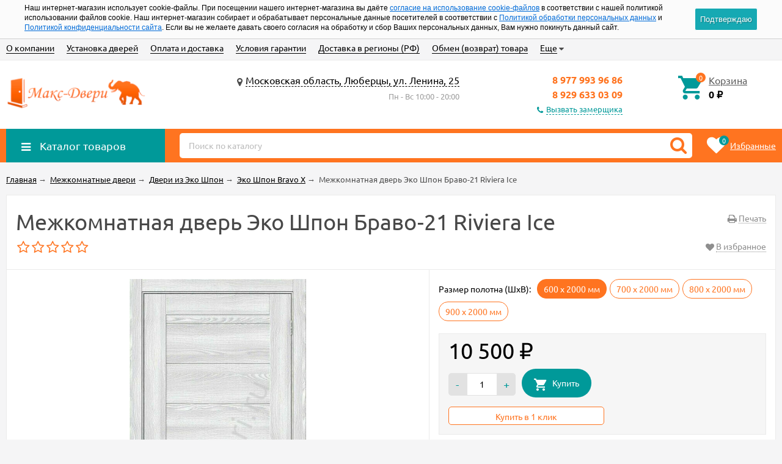

--- FILE ---
content_type: text/html; charset=utf-8
request_url: https://maks-dveri.ru/dver-bravo-x-bravo-21-riviera-ice/
body_size: 17938
content:
  <!DOCTYPE html><html lang="ru"><head prefix="og: http://ogp.me/ns# product: http://ogp.me/ns/product#"><meta http-equiv="Content-Type" content="text/html; charset=utf-8"/><meta name="viewport" content="width=device-width, initial-scale=1" /><meta http-equiv="X-UA-Compatible" content="IE=edge"><title>Купить Межкомнатная дверь Эко Шпон Браво-21 Riviera Ice недорого в Москве и области</title><meta name="Keywords" content="купить, Москва, Межкомнатная дверь Эко Шпон Браво-21 Riviera Ice" /><meta name="Description" content="Межкомнатная дверь Эко Шпон Браво-21 Riviera Ice недорого за 10 500,00 руб. с доставкой по Москве и области" /><link rel="shortcut icon" href="/favicon.ico"/><link rel="apple-touch-icon" sizes="57x57" href="/apple-icon-57x57.png"><link rel="apple-touch-icon" sizes="60x60" href="/apple-icon-60x60.png"><link rel="apple-touch-icon" sizes="72x72" href="/apple-icon-72x72.png"><link rel="apple-touch-icon" sizes="76x76" href="/apple-icon-76x76.png"><link rel="apple-touch-icon" sizes="114x114" href="/apple-icon-114x114.png"><link rel="apple-touch-icon" sizes="120x120" href="/apple-icon-120x120.png"><link rel="apple-touch-icon" sizes="144x144" href="/apple-icon-144x144.png"><link rel="apple-touch-icon" sizes="152x152" href="/apple-icon-152x152.png"><link rel="apple-touch-icon" sizes="180x180" href="/apple-icon-180x180.png"><link rel="icon" type="image/png" sizes="192x192"  href="/android-icon-192x192.png"><link rel="icon" type="image/png" sizes="32x32" href="/favicon-32x32.png"><link rel="icon" type="image/png" sizes="96x96" href="/favicon-96x96.png"><link rel="icon" type="image/png" sizes="16x16" href="/favicon-16x16.png"><meta name="msapplication-TileColor" content="#ffffff"><meta name="msapplication-TileImage" content="/ms-icon-144x144.png"><meta name="theme-color" content="#ffffff"><link rel="alternate" type="application/rss+xml" title="Макс-Двери" href="https://maks-dveri.ru/blog/rss/"><link rel="preload" as="image" href="/wa-data/public/shop/products/75/06/675/images/747/747.650.jpg"><style>@font-face {font-family: "Ionicons";src: url("/wa-data/public/site/themes/unishop/fonts/ionicons/ionicons.eot?v=2.0.0");src: url("/wa-data/public/site/themes/unishop/fonts/ionicons/ionicons.eot?v=2.0.0#iefix") format("embedded-opentype"),url("/wa-data/public/site/themes/unishop/fonts/ionicons/ionicons.ttf?v=2.0.0") format("truetype"),url("/wa-data/public/site/themes/unishop/fonts/ionicons/ionicons.woff?v=2.0.0") format("woff"),url("/wa-data/public/site/themes/unishop/fonts/ionicons/ionicons.svg?v=2.0.0#Ionicons") format("svg");font-weight: normal;font-style: normal;}@font-face {font-family: 'FontAwesome';src: url('/wa-data/public/site/themes/unishop/fonts/fontawesome/fontawesome-webfont.eot');src: url('/wa-data/public/site/themes/unishop/fonts/fontawesome/fontawesome-webfont.eot?#iefix') format('embedded-opentype'),url('/wa-data/public/site/themes/unishop/fonts/fontawesome/fontawesome-webfont.woff2') format('woff2'),url('/wa-data/public/site/themes/unishop/fonts/fontawesome/fontawesome-webfont.woff') format('woff'),url('/wa-data/public/site/themes/unishop/fonts/fontawesome/fontawesome-webfont.ttf') format('truetype'),url('/wa-data/public/site/themes/unishop/fonts/fontawesome/fontawesome-webfont.svg') format('svg');font-weight: normal;font-style: normal;}</style><script>var globalThemeSettings = {isMobile: 0,isFormStylerInit: 0};</script><!-- css --><meta name="theme-color" content="#ff7420"><style>.bs-color,.bs-color > a,.bs-color > a:hover,a.bs-color:hover,.star,.star-empty,.star-hover,.star-half,.categories-item_subs > li:after,.category-subcat_item:after,.categories-item_subs li:before,ul.menu-v > li ul li:before,.owl-prev:hover,.owl-next:hover,.bx-next:hover,.bx-prev:hover,.owl-prev,.owl-next,.mainpage-products-more,.bx-next,.bx-prev{color: #ff7420;}.bg-bs-color.header-nav-block-outer{background: #ff7420;}.call-b-header{background: #ff7420 !important;}.bg-bs-color,input[type="button"].bg-bs-color,input[type="submit"].bg-bs-color,.bx-pager-item>a.active,.owl-dot.active>span{background: #ff7420;}a.inline-link,.inline-link,.select-list li.selected a,.select-list li.selected,a:hover,.link:hover,a.selected,.selected > a,.link.selected,.sd-color,.sd-color > a,.select-list,.select-list a,.sd-color > a:hover,a.sd-color:hover,.jq-selectbox,.select-list,.jq-selectbox__dropdown li:hover,.reviews-branch .reviews-branch .review:before,.comments ul ul:before,.checkbox-styler.checked:before,.jq-checkbox.checked:before,.radio-styler.checked:before,.jq-radio.checked:before,a.filter-opt-color:before,.filter-item_title:after,.category-views__el.selected,.button-link,button.button-link,input[type=button].button-link,input[type=submit].button-link,.sidebar-cats_el a:hover,.sidebar-cats li.selected > a,.checkout-options li.selected h3{color: #009999;}.bg-sd-color,.button, .button.disabled:hover,button, button.disabled:hover,input[type=button], input[type=button].disabled:hover,input[type=submit], input[type=submit].disabled:hover,.filters .ui-widget-header,.filters .ui-state-default,.filters .ui-state-hover,.filters .ui-widget-content .ui-state-default,.filters .ui-widget-content .ui-state-hover,.compare-diff-all li.selected{background: #009999;}.call-b-input input[type="submit"]{background: #009999 !important;}.br-sd-color,.product_image-preview.selected{border-color: #009999;}.br-bs-color,.product-tile_action .pr-action.active,.tags.cloud a, .tags.tile a,.bx-pager-item>a,.owl-dot>span{border-color: #ff7420;}.br-top-bs-color,ul.br-top-bs-color{border-top-color: #ff7420;}.br-top-sd-color,ul.br-top-sd-color{border-top-color: #009999 !important;}input[type="text"],input[type="search"],input[type="email"],input[type="password"],input[type="number"],textarea,select,.jq-selectbox{border: 1px solid #d1d1d1;}.select-list,.cart-coupon-form input{border: 1px solid #009999;}.jq-selectbox__trigger-arrow{border-top: 5px solid #009999;border-right: 5px solid transparent;border-left: 5px solid transparent;}.jq-selectbox__dropdown,.select-list__items{border: 1px solid #009999;}.select-list .select-list_toggle a{border-right: 1px solid #009999;}.header_nav-sub > ul:before{border-bottom: 5px solid #ff7420;}input[type="button"].bg-bs-color:hover,input[type="submit"].bg-bs-color:hover{background: #ff7420;}.pagination li.selected a{color: #009999;}.link-btn{border-color: #009999;color: #009999;}.action-msg:after,.drop-down-wrap:after{border: 5px solid transparent;border-bottom: 5px solid #009999;}.add-to-favorite.active,.add-to-compare.active{color: #ff7420 !important;}.tabs_el.selected{border-top-color: #009999;}.step-header.current{color: #009999;}.step-header.is-done,.step-header.is-done:hover{color: #FFF;background: #009999;}.step-header, .step-header.current{border-color:  #009999;background: #FFF;}.storequickorder-button,.button-fastorder__sk-oneclick{color: #ff7420 !important;border-color: #ff7420 !important;}.wa-signup-form-wrapper input:focus,.wa-signup-form-wrapper select:focus,.wa-signup-form-wrapper textarea:focus,.wa-login-form-wrapper input:focus,.wa-login-form-wrapper select:focus,.wa-login-form-wrapper textarea:focus{border-color: #009999 !important;}.radio-styler.checked:before,.jq-radio.checked:before{background: #009999;}.cat-menu__el:hover > .cat-menu__el-caret,.subcat-menu__el:hover > .cat-menu__el-caret{color: #009999;}.carousel-vertical .bx-prev:after,.carousel-vertical .bx-next:after{color: #009999;}.slider-wrap--products .owl-next,.slider-wrap--products .owl-prev{color: #ff7420 !important;}.shop-push-modal__btn_blue{background: #ff7420 !important;border-color: #ff7420 !important;}.shop-push-subscribe,button.shop-push-subscribe{color: #ff7420 ;}.shop-sk-callback-block .mfp-close:hover {color: #009999;}.shop-sk-callback__slider .ui-slider-range{background: #009999;}.shop-sk-callback__slider .ui-slider-handle{color: #009999;}.tile-gallery._tile-active .tile-gallery__item:hover:before {background: #009999 !important;}.product_options .inline-select a{border: 1px solid #ff7420;color: #ff7420;}.product_options .inline-select a.selected{background: #ff7420;}.wa-product-edit-dialog .wa-cart-section .wa-features-wrapper .wa-feature-wrapper:not(.color) .wa-variants-list .wa-variant{border: 1px solid #ff7420 !important;color: #ff7420 !important;}.wa-product-edit-dialog .wa-cart-section .wa-features-wrapper .wa-feature-wrapper:not(.color) .wa-variants-list .wa-variant.selected{background: #ff7420 !important;}.brands-mainpage button.owl-prev:not(.disabled):hover,.brands-mainpage button.owl-next:not(.disabled):hover{color: #009999;}.product_image-preview--video a{color: #009999;}.swipebox-thumbs_el.active{border: 2px solid #009999;}.swipebox-thumbs_el--icon{color: #009999;}.protilegallery_wrapper .protilegallery_tiles .protilegallery_tile:hover:before{background: #009999 !important;}input.cartOS__couponButton,.cartOS__button{background: #009999 !important;}.onestep-cart input[name="use_affiliate"]{color: #009999;}.wa-order-form-wrapper .wa-step-region-section .wa-required,.wa-order-cart-wrapper .wa-cart-details .wa-coupon-section button.wa-button.transparent,.wa-order-cart-wrapper .wa-cart-details .wa-coupon-section input.wa-button.transparent,.wa-delivery-types-section .wa-types-list .wa-type-wrapper.is-active .wa-name:before,.wa-step-payment-section .wa-methods-list.wide .wa-method-wrapper.is-active .wa-payment-name:before{color: #009999 !important;}.wa-order-cart-wrapper .wa-cart-details .wa-price-section .wa-price-discount{color: #ff7420 !important;}html:not(.with-touch) .wa-quantity-box .wa-button:not(.is-disabled):hover{color: #009999 !important;}.wa-input:not(:disabled):focus,.wa-textarea:not(:disabled):focus,.wa-dropdown.is-opened > .wa-dropdown-toggle{border-color: #009999 !important;}.timeline > li > a{background: #ff7420;}.timeline ul li:before{border-left: 1px solid #ff7420;}.timeline ul li:after{border-top: 1px solid #ff7420;}</style><style>body{font-family: 'Ubuntu', sans-serif;}.ruble{font-family: 'Arial', sans-serif;}.product-tile_name{height: 40px;}.aside-wrap--plugin .menu-v li:nth-child(12) ~ li{display: none;}</style><style>@font-face {font-family: 'Ubuntu';font-style: italic;font-weight: 400;src: local('Ubuntu Italic'), local('Ubuntu-Italic'),url('/wa-data/public/site/themes/unishop/fonts/ubuntu/ubuntu-v15-latin_cyrillic-italic.woff2') format('woff2'),url('/wa-data/public/site/themes/unishop/fonts/ubuntu/ubuntu-v15-latin_cyrillic-italic.woff') format('woff');}@font-face {font-family: 'Ubuntu';font-style: normal;font-weight: 500;src: local('Ubuntu Medium'), local('Ubuntu-Medium'),url('/wa-data/public/site/themes/unishop/fonts/ubuntu/ubuntu-v15-latin_cyrillic-500.woff2') format('woff2'),url('/wa-data/public/site/themes/unishop/fonts/ubuntu/ubuntu-v15-latin_cyrillic-500.woff') format('woff');}@font-face {font-family: 'Ubuntu';font-style: normal;font-weight: 400;src: local('Ubuntu Regular'), local('Ubuntu-Regular'),url('/wa-data/public/site/themes/unishop/fonts/ubuntu/ubuntu-v15-latin_cyrillic-regular.woff2') format('woff2'),url('/wa-data/public/site/themes/unishop/fonts/ubuntu/ubuntu-v15-latin_cyrillic-regular.woff') format('woff');}@font-face {font-family: 'Ubuntu';font-style: italic;font-weight: 500;src: local('Ubuntu Medium Italic'), local('Ubuntu-MediumItalic'),url('/wa-data/public/site/themes/unishop/fonts/ubuntu/ubuntu-v15-latin_cyrillic-500italic.woff2') format('woff2'),url('/wa-data/public/site/themes/unishop/fonts/ubuntu/ubuntu-v15-latin_cyrillic-500italic.woff') format('woff');}@font-face {font-family: 'Ubuntu';font-style: normal;font-weight: 700;src: local('Ubuntu Bold'), local('Ubuntu-Bold'),url('/wa-data/public/site/themes/unishop/fonts/ubuntu/ubuntu-v15-latin_cyrillic-700.woff2') format('woff2'),url('/wa-data/public/site/themes/unishop/fonts/ubuntu/ubuntu-v15-latin_cyrillic-700.woff') format('woff');}@font-face {font-family: 'Ubuntu';font-style: italic;font-weight: 700;src: local('Ubuntu Bold Italic'), local('Ubuntu-BoldItalic'),url('/wa-data/public/site/themes/unishop/fonts/ubuntu/ubuntu-v15-latin_cyrillic-700italic.woff2') format('woff2'),url('/wa-data/public/site/themes/unishop/fonts/ubuntu/ubuntu-v15-latin_cyrillic-700italic.woff') format('woff');}</style><script src="/wa-data/public/site/themes/unishop/jquery.min.js?v3.1.0.2"></script> <!-- shop app css --><link href="/wa-data/public/shop/themes/unishop/unishop.shop.min.css?v3.1.0.2" rel="stylesheet"/><!-- plugin hook: 'frontend_head' -->
<meta property="og:type" content="website" />
<meta property="og:title" content="дверь Bravo X Браво-21 Riviera Ice" />
<meta property="og:description" content="дверь Bravo X Браво-21 Riviera Ice" />
<meta property="og:image" content="https://maks-dveri.ru/wa-data/public/shop/products/75/06/675/images/747/747.750x0.jpg" />
<meta property="og:url" content="https://maks-dveri.ru/dver-bravo-x-bravo-21-riviera-ice/" />
<meta property="product:price:amount" content="10500" />
<meta property="product:price:currency" content="RUB" />
</head><body class="no-touch bg-lightgrey"><div class="header_top"><div class="clearfix l-wrapper"><div class="float-right"></div><div class="header_menu"><div data-id="header-nav" class="header_menu-btn icon-before js-nav-btn"></div><nav id="header-nav" class="header_nav"><ul class="js-resp-nav"><li class="js-resp-nav-el js-header-nav-el"><a href="/site/">О компании</a></li><li class="js-resp-nav-el js-header-nav-el"><a href="/site/ustanovka-dverey/">Установка дверей</a></li><li class="js-resp-nav-el js-header-nav-el"><a href="/site/oplata-i-dostavka/">Оплата и доставка</a></li><li class="js-resp-nav-el js-header-nav-el"><a href="/site/usloviya-garantii/">Условия гарантии</a></li><li class="js-resp-nav-el js-header-nav-el"><a href="/site/dostavka-v-regiony/">Доставка в регионы (РФ)</a></li><li class="js-resp-nav-el js-header-nav-el"><a href="/site/obmen-vozvrat-tovara/">Обмен (возврат) товара</a></li><li class="js-resp-nav-el js-header-nav-el"><a href="/site/kontakty/">Контакты</a></li><li class="js-resp-nav-el js-header-nav-el"><a href="/site/otzyvy/">Отзывы</a></li><li class="js-resp-nav-else js-header-nav-el header_nav-else hide"><span class="link">Еще</span> <i class="fa fa-caret-down"></i><div class="header_nav-sub js-header-nav-sub"><ul class="js-resp-subnav-else br-top-bs-color"></ul></div></li></ul></nav></div></div></div><header class="header"><div class="l-wrapper header_inner"><div class="header_left"><a class="header_logo" href="/"><img class="js-logo-retina" data-at2x="/wa-data/public/site/themes/unishop/img/logo@2x.png?v1663054657" src="/wa-data/public/site/themes/unishop/img/logo.png?v1663054657" alt="Входные двери в Москве | Межкомнатные двери" id="logo" /></a></div><div class="header_right"><div class="header_address"><div class="header_address-text"><i class="fa fa-map-marker header_address-icon" aria-hidden="true"></i><a class="header_address_open-map js-open-map" href="https://yandex.ru/map-widget/v1/?um=constructor%3Ab52a1064804c4648a8a1e6e1e8a9bbd26e03de74707504eae189c6ee0d44625d&amp;source=constructor">Московская область, Люберцы, ул. Ленина, 25</a></div><div class="header_hours">Пн - Вс 10:00 - 20:00</div></div><div class="header_contacts"><div class="header_phone bs-color">8 977 993 96 86</div><div class="header_phone bs-color">8 929 633 03 09</div><div class="header_callback sd-color"><i class="fa fa-phone icon" aria-hidden="true"></i><span class="js-sk-callback-open contacts-callback-btn link-half">Вызвать замерщика</span></div></div><div class="header_cart js-preview-cart js-header-cart"  data-url="/cart/"><a href="/order/"><div class="header_cart-icon"><i class="icon ion-android-cart sd-color"></i><span class="js-cart-preview-count header_cart-count bg-bs-color">0</span></div><div class="header_cart-content"><span class="link">Корзина</span><div class="header_cart-total js-cart-preview-total">0 <span class="ruble">₽</span></div></div></a><div class="action-msg-wrap action-msg-wrap--cart js-action-msg"><div class="action-msg br-top-sd-color shadow">Товар добавлен в корзину!</div></div><div class="js-cart-popup cart-popup"></div></div></div></div></header><div class="header-nav-block-outer bg-bs-color js-content-move"><div class="header-nav-block l-wrapper"><div class=" display-table"><div class="header-nav-categories js-drop-down-outer"><div data-id="header-nav-categories" class="js-btn-drop-down header-nav-categories-btn bg-sd-color icon-before">Каталог товаров</div></div><div class="header-nav-search js-header-search"><i class="btn header-nav-search_btn-show icon-before js-show-header-nav-search"></i><form method="get" action="/search/" class="js-header-nav-search header-nav-search_form"><div class="search-input"><input class="header-nav-search-input js-search-auto" autocomplete="off" type="text" name="query" value="" placeholder="Поиск по каталогу" /><div class="search-auto-result js-search-auto-result"></div><i class="fa fa-search btn bs-color js-submit-form"></i></div></form></div><div class="header-nav-custom-pr"><div class="js-preview-favorite custom-pr"><a class="js-products-list-link" href="/search/?list=favorites"><div class="custom-pr_icon bs-color"><i class="fa fa-heart icon"></i><span class="js-products-list-count custom-pr_short-count bg-sd-color">0</span></div><div class="custom-pr_content"><span class="link custom-pr_title">Избранные</span></div></a><div class="action-msg-wrap js-action-msg"><div class="action-msg br-top-sd-color shadow">Товар добавлен в список избранных</div></div></div></div></div><div id="header-nav-categories" data-delay="1" class="header-nav-categories_wrap js-drop-down-wrap" data-retina="" data-lazy="1"><div class="js-bg categories-nav-bg mfp-bg mfp-ready"></div><div class="drop-down-wrap"><div class="cat-menu js-catmenu-wrap"><div class="js-cat-subs-dropdown has-subs cat-menu__el position-relative "><i class="js-catmenu-el-caret cat-menu__el-caret fa"></i><a class="cat-menu__el-link" href="/category/vkhodnye-metallicheskie-dveri/"><div class="cat-menu__el-icon"><img class="js-cat-menu-image" alt="Входные металлические двери" src="/wa-data/public/site/themes/unishop/img/lazy-image.png" data-src="/wa-data/public/shop/skcatimage/1/icon_dver3.png" /></div><div class="cat-menu__el-title">Входные металлические двери</div></a><div class="subcat-menu js-submenu"><div class=" subcat-menu__el position-relative "><a href="/category/vkhodnye-metallicheskie-dveri/dveri-ulichnye-s-termorazryvom/">Двери уличные с терморазрывом</a></div><div class=" subcat-menu__el position-relative "><a href="/category/vkhodnye-metallicheskie-dveri/dveri-s-zerkalom/">Двери с зеркалом</a></div><div class=" subcat-menu__el position-relative "><a href="/category/vkhodnye-metallicheskie-dveri/dveri-asd/">Двери Асд</a></div><div class=" subcat-menu__el position-relative "><a href="/category/vkhodnye-metallicheskie-dveri/dveri-ratibor/">Двери Ратибор</a></div><div class=" subcat-menu__el position-relative "><a href="/category/vkhodnye-metallicheskie-dveri/zavodskie-dveri/">Заводские двери</a></div><div class=" subcat-menu__el position-relative "><a href="/category/vkhodnye-metallicheskie-dveri/dveri-argus/">Двери Аргус</a></div><div class=" subcat-menu__el position-relative "><a href="/category/vkhodnye-metallicheskie-dveri/aleksandrovskie-dveri/">Александровские двери</a></div><div class=" subcat-menu__el position-relative "><a href="/category/vkhodnye-metallicheskie-dveri/dveri-berloga/">Двери Берлога</a></div><div class="js-subcatmenu-el has-subs subcat-menu__el position-relative "><i class="js-catmenu-el-caret cat-menu__el-caret fa"></i><a href="/category/vkhodnye-metallicheskie-dveri/dveri-reks/">Двери Рекс</a><div class="subcat-menu js-submenu"><div class="subcat-menu__el"><a href="/category/vkhodnye-metallicheskie-dveri/dveri-reks/seriya-premium-3k/">Серия Премиум 3К</a></div><div class="subcat-menu__el"><a href="/category/vkhodnye-metallicheskie-dveri/dveri-reks/seriya-premium-n-silk-snou/">Серия Премиум Н Силк Сноу</a></div><div class="subcat-menu__el"><a href="/category/vkhodnye-metallicheskie-dveri/dveri-reks/seriya-5a-med/">Серия 5а Медь</a></div><div class="subcat-menu__el"><a href="/category/vkhodnye-metallicheskie-dveri/dveri-reks/seriya-reks-5-a-serebro/">Серия Рекс 5 а Серебро</a></div><div class="subcat-menu__el"><a href="/category/vkhodnye-metallicheskie-dveri/dveri-reks/seriya-evrika/">Серия Эврика</a></div><div class="subcat-menu__el"><a href="/category/vkhodnye-metallicheskie-dveri/dveri-reks/seriya-senat-3k/">Серия Сенат 3К</a></div></div></div><div class="js-subcatmenu-el has-subs subcat-menu__el position-relative "><i class="js-catmenu-el-caret cat-menu__el-caret fa"></i><a href="/category/vkhodnye-metallicheskie-dveri/dveri-granit/">Двери Гранит</a><div class="subcat-menu js-submenu"><div class="subcat-menu__el"><a href="/category/vkhodnye-metallicheskie-dveri/dveri-granit/seriya-artdeko/">Серия Артдеко</a></div></div></div><div class="js-subcatmenu-el has-subs subcat-menu__el position-relative "><i class="js-catmenu-el-caret cat-menu__el-caret fa"></i><a href="/category/vkhodnye-metallicheskie-dveri/bravo/">Двери Браво</a><div class="subcat-menu js-submenu"><div class="subcat-menu__el"><a href="/category/vkhodnye-metallicheskie-dveri/bravo/dveri-bravo-l/">Двери Браво Z</a></div><div class="subcat-menu__el"><a href="/category/vkhodnye-metallicheskie-dveri/bravo/dveri-bravo-n/">Двери Браво N</a></div><div class="subcat-menu__el"><a href="/category/vkhodnye-metallicheskie-dveri/bravo/dveri-bravo-r/">Двери Браво R</a></div></div></div><div class=" subcat-menu__el position-relative "><a href="/category/vkhodnye-metallicheskie-dveri/dveri-optim/">Двери Оптим</a></div><div class=" subcat-menu__el position-relative "><a href="/category/vkhodnye-metallicheskie-dveri/dveri-mini/">Двери Мини</a></div><div class=" subcat-menu__el position-relative "><a href="/category/vkhodnye-metallicheskie-dveri/dveri-vnutrennego-otkryvaniya/">Двери внутреннего открывания</a></div></div></div><div class="js-cat-subs-dropdown has-subs cat-menu__el position-relative "><i class="js-catmenu-el-caret cat-menu__el-caret fa"></i><a class="cat-menu__el-link" href="/category/mezhkomnatnye-dveri/"><div class="cat-menu__el-icon"><img class="js-cat-menu-image" alt="Межкомнатные двери" src="/wa-data/public/site/themes/unishop/img/lazy-image.png" data-src="/wa-data/public/shop/skcatimage/2/icon_meg.png" /></div><div class="cat-menu__el-title">Межкомнатные двери</div></a><div class="subcat-menu js-submenu"><div class="js-subcatmenu-el has-subs subcat-menu__el position-relative "><i class="js-catmenu-el-caret cat-menu__el-caret fa"></i><a href="/category/mezhkomnatnye-dveri/dveri-iz-eko-shpon/">Двери из Эко Шпон</a><div class="subcat-menu js-submenu"><div class="subcat-menu__el"><a href="/category/mezhkomnatnye-dveri/dveri-iz-eko-shpon/eko-shpon-aleksandrovskie/">Эко Шпон Александровские</a></div><div class="subcat-menu__el"><a href="/category/mezhkomnatnye-dveri/dveri-iz-eko-shpon/eel-shron-albero/">Эко шпон ALBERO</a></div><div class="subcat-menu__el"><a href="/category/mezhkomnatnye-dveri/dveri-iz-eko-shpon/eko-shpon-Moda/">Эко Шпон Moda</a></div><div class="subcat-menu__el"><a href="/category/mezhkomnatnye-dveri/dveri-iz-eko-shpon/eko-shpon-Skinny/">Эко Шпон Skinny</a></div><div class="subcat-menu__el"><a href="/category/mezhkomnatnye-dveri/dveri-iz-eko-shpon/eko-shpon-graffiti/">Эко Шпон Graffiti</a></div><div class="subcat-menu__el"><a href="/category/mezhkomnatnye-dveri/dveri-iz-eko-shpon/eko-shpon-neoclassic/">Эко Шпон Neoclassic</a></div><div class="subcat-menu__el"><a href="/category/mezhkomnatnye-dveri/dveri-iz-eko-shpon/eko-shpon-prima/">Эко Шпон Prima</a></div><div class="subcat-menu__el"><a href="/category/mezhkomnatnye-dveri/dveri-iz-eko-shpon/eko-shpon-bravo-x/">Эко Шпон Bravo X</a></div><div class="subcat-menu__el"><a href="/category/mezhkomnatnye-dveri/dveri-iz-eko-shpon/eko-shpon-bravo-a/">Эко Шпон Bravo А</a></div></div></div><div class=" subcat-menu__el position-relative "><a href="/category/mezhkomnatnye-dveri/dveri-iz-ecotex/">Двери из EcoTex</a></div><div class=" subcat-menu__el position-relative "><a href="/category/mezhkomnatnye-dveri/dveri-iz-soft-touch/">Двери из Soft touch</a></div><div class="js-subcatmenu-el has-subs subcat-menu__el position-relative "><i class="js-catmenu-el-caret cat-menu__el-caret fa"></i><a href="/category/mezhkomnatnye-dveri/dveri-iz-khard-fleks/">Двери из Хард Флекс</a><div class="subcat-menu js-submenu"><div class="subcat-menu__el"><a href="/category/mezhkomnatnye-dveri/dveri-iz-khard-fleks/khard-fleks-prima/">Хард Флекс Prima</a></div><div class="subcat-menu__el"><a href="/category/mezhkomnatnye-dveri/dveri-iz-khard-fleks/khard-fleks-bravo/">Хард Флекс Bravo</a></div></div></div><div class="js-subcatmenu-el has-subs subcat-menu__el position-relative "><i class="js-catmenu-el-caret cat-menu__el-caret fa"></i><a href="/category/mezhkomnatnye-dveri/pvkh-start/">Двери из ПВХ</a><div class="subcat-menu js-submenu"><div class="subcat-menu__el"><a href="/category/mezhkomnatnye-dveri/pvkh-start/pvkh-skinny/">ПВХ Skinny</a></div></div></div><div class="js-subcatmenu-el has-subs subcat-menu__el position-relative "><i class="js-catmenu-el-caret cat-menu__el-caret fa"></i><a href="/category/mezhkomnatnye-dveri/dveri-iz-vinil-pvkh/">Двери из Винил</a><div class="subcat-menu js-submenu"><div class="subcat-menu__el"><a href="/category/mezhkomnatnye-dveri/dveri-iz-vinil-pvkh/vinil-albero/">Винил ALBERO</a></div><div class="subcat-menu__el"><a href="/category/mezhkomnatnye-dveri/dveri-iz-vinil-pvkh/vinil-graffiti/">Винил Graffiti</a></div><div class="subcat-menu__el"><a href="/category/mezhkomnatnye-dveri/dveri-iz-vinil-pvkh/vinil-bravo-x/">Винил Bravo X</a></div><div class="subcat-menu__el"><a href="/category/mezhkomnatnye-dveri/dveri-iz-vinil-pvkh/vinil-bravo-a/">Винил Bravo А</a></div><div class="subcat-menu__el"><a href="/category/mezhkomnatnye-dveri/dveri-iz-vinil-pvkh/vinil-pvkh-skinny/">Винил Skinny</a></div><div class="subcat-menu__el"><a href="/category/mezhkomnatnye-dveri/dveri-iz-vinil-pvkh/vinil-start/">Винил Start</a></div></div></div><div class="js-subcatmenu-el has-subs subcat-menu__el position-relative "><i class="js-catmenu-el-caret cat-menu__el-caret fa"></i><a href="/category/mezhkomnatnye-dveri/dveri-iz-emali/">Двери из Эмали</a><div class="subcat-menu js-submenu"><div class="subcat-menu__el"><a href="/category/mezhkomnatnye-dveri/dveri-iz-emali/emal-tekona/">Эмаль Текона</a></div><div class="subcat-menu__el"><a href="/category/mezhkomnatnye-dveri/dveri-iz-emali/emal-albero/">Эмаль ALBERO</a></div><div class="subcat-menu__el"><a href="/category/mezhkomnatnye-dveri/dveri-iz-emali/emal-bravo/">Эмаль Браво</a></div><div class="subcat-menu__el"><a href="/category/mezhkomnatnye-dveri/dveri-iz-emali/emal-graffiti/">Эмаль Граффити</a></div><div class="subcat-menu__el"><a href="/category/mezhkomnatnye-dveri/dveri-iz-emali/emal-skinni/">Эмаль Скинни</a></div></div></div><div class="js-subcatmenu-el has-subs subcat-menu__el position-relative "><i class="js-catmenu-el-caret cat-menu__el-caret fa"></i><a href="/category/mezhkomnatnye-dveri/dveri-iz-pet/">Двери из ПЭТ</a><div class="subcat-menu js-submenu"><div class="subcat-menu__el"><a href="/category/mezhkomnatnye-dveri/dveri-iz-pet/pet-graffiti/">ПЭТ Graffiti</a></div><div class="subcat-menu__el"><a href="/category/mezhkomnatnye-dveri/dveri-iz-pet/pet-neoclassic/">ПЭТ Neoclassic</a></div><div class="subcat-menu__el"><a href="/category/mezhkomnatnye-dveri/dveri-iz-pet/pet-prima/">ПЭТ Prima</a></div><div class="subcat-menu__el"><a href="/category/mezhkomnatnye-dveri/dveri-iz-pet/pet-bravo-a/">ПЭТ Браво А</a></div><div class="subcat-menu__el"><a href="/category/mezhkomnatnye-dveri/dveri-iz-pet/pet-bravo-kh/">ПЭТ Браво Х</a></div></div></div><div class=" subcat-menu__el position-relative "><a href="/category/mezhkomnatnye-dveri/dveri-iz-cpl/">Двери из CPL</a></div><div class="js-subcatmenu-el has-subs subcat-menu__el position-relative "><i class="js-catmenu-el-caret cat-menu__el-caret fa"></i><a href="/category/mezhkomnatnye-dveri/dveri-iz-shpona/">Двери из Шпона</a><div class="subcat-menu js-submenu"><div class="subcat-menu__el"><a href="/category/mezhkomnatnye-dveri/dveri-iz-shpona/naturalnyy-shpon/">Натуральный шпон</a></div><div class="subcat-menu__el"><a href="/category/mezhkomnatnye-dveri/dveri-iz-shpona/shpon-fine-line/">Шпон Fine-line</a></div></div></div><div class="js-subcatmenu-el has-subs subcat-menu__el position-relative "><i class="js-catmenu-el-caret cat-menu__el-caret fa"></i><a href="/category/mezhkomnatnye-dveri/dveri-iz-finish-fleks/">Двери из Финиш Флекс</a><div class="subcat-menu js-submenu"><div class="subcat-menu__el"><a href="/category/mezhkomnatnye-dveri/dveri-iz-finish-fleks/finish-fleks-direct/">Финиш Флекс Direct</a></div><div class="subcat-menu__el"><a href="/category/mezhkomnatnye-dveri/dveri-iz-finish-fleks/gost/">Финиш флекс Gost</a></div></div></div><div class=" subcat-menu__el position-relative "><a href="/category/mezhkomnatnye-dveri/dveri-iz-massiva/">Двери из Массива</a></div><div class="js-subcatmenu-el has-subs subcat-menu__el position-relative "><i class="js-catmenu-el-caret cat-menu__el-caret fa"></i><a href="/category/mezhkomnatnye-dveri/skladnye-dveri/">Складные двери</a><div class="subcat-menu js-submenu"><div class="subcat-menu__el"><a href="/category/mezhkomnatnye-dveri/skladnye-dveri/skladnye-dveri-iz-finish-fleks/">Складные двери из Финиш Флекс</a></div><div class="subcat-menu__el"><a href="/category/mezhkomnatnye-dveri/skladnye-dveri/skladnye-dveri-iz-eko-shpon/">Складные двери из Эко Шпон</a></div></div></div><div class=" subcat-menu__el position-relative "><a href="/category/mezhkomnatnye-dveri/dveri-skrytye-pod-pokrasku/">Двери скрытые под покраску</a></div><div class=" subcat-menu__el position-relative "><a href="/category/mezhkomnatnye-dveri/dveri-garmoshka/">Двери гармошка</a></div><div class="js-subcatmenu-el has-subs subcat-menu__el position-relative "><i class="js-catmenu-el-caret cat-menu__el-caret fa"></i><a href="/category/mezhkomnatnye-dveri/arki/">Арки</a><div class="subcat-menu js-submenu"><div class="subcat-menu__el"><a href="/category/mezhkomnatnye-dveri/arki/arki-vinil/">Арки Винил</a></div></div></div></div></div><div class="js-cat-subs-dropdown has-subs cat-menu__el position-relative "><i class="js-catmenu-el-caret cat-menu__el-caret fa"></i><a class="cat-menu__el-link" href="/category/furnitura/"><div class="cat-menu__el-icon"><img class="js-cat-menu-image" alt="Фурнитура" src="/wa-data/public/site/themes/unishop/img/lazy-image.png" data-src="/wa-data/public/shop/skcatimage/3/icon_fur2.png" /></div><div class="cat-menu__el-title">Фурнитура</div></a><div class="subcat-menu js-submenu"><div class="js-subcatmenu-el has-subs subcat-menu__el position-relative "><i class="js-catmenu-el-caret cat-menu__el-caret fa"></i><a href="/category/furnitura/dlya-mezhkomnatnykh-dverey/">Для межкомнатных дверей</a><div class="subcat-menu js-submenu"><div class="subcat-menu__el"><a href="/category/furnitura/dlya-mezhkomnatnykh-dverey/ruchki/">Ручки</a></div><div class="subcat-menu__el"><a href="/category/furnitura/dlya-mezhkomnatnykh-dverey/ruchki-zashchelki/">Ручки-защелки</a></div><div class="subcat-menu__el"><a href="/category/furnitura/dlya-mezhkomnatnykh-dverey/petli/">Петли</a></div><div class="subcat-menu__el"><a href="/category/furnitura/dlya-mezhkomnatnykh-dverey/zashchelki/">Защелки</a></div><div class="subcat-menu__el"><a href="/category/furnitura/dlya-mezhkomnatnykh-dverey/zamki/">Замки</a></div><div class="subcat-menu__el"><a href="/category/furnitura/dlya-mezhkomnatnykh-dverey/fiksatory/">Фиксаторы</a></div><div class="subcat-menu__el"><a href="/category/furnitura/dlya-mezhkomnatnykh-dverey/nakladki/">Накладки</a></div></div></div><div class="js-subcatmenu-el has-subs subcat-menu__el position-relative "><i class="js-catmenu-el-caret cat-menu__el-caret fa"></i><a href="/category/furnitura/dlya-steklyannykh-dverey/">Для стеклянных дверей</a><div class="subcat-menu js-submenu"><div class="subcat-menu__el"><a href="/category/furnitura/dlya-steklyannykh-dverey/zamki/">Замки</a></div><div class="subcat-menu__el"><a href="/category/furnitura/dlya-steklyannykh-dverey/zashchelki/">Защелки</a></div><div class="subcat-menu__el"><a href="/category/furnitura/dlya-steklyannykh-dverey/petli/">Петли</a></div><div class="subcat-menu__el"><a href="/category/furnitura/dlya-steklyannykh-dverey/ruchki/">Ручки</a></div><div class="subcat-menu__el"><a href="/category/furnitura/dlya-steklyannykh-dverey/tsilindry/">Цилиндры</a></div></div></div><div class=" subcat-menu__el position-relative "><a href="/category/furnitura/dlya-skladnykh-dverey/">Для складных дверей</a></div><div class=" subcat-menu__el position-relative "><a href="/category/furnitura/dlya-razdvizhnykh-dverey/">Для раздвижных дверей</a></div></div></div><div class=" cat-menu__el position-relative "><a class="cat-menu__el-link" href="/category/tamburnye-dveri/"><div class="cat-menu__el-icon"><img class="js-cat-menu-image" alt="Тамбурные двери" src="/wa-data/public/site/themes/unishop/img/lazy-image.png" data-src="/wa-data/public/shop/skcatimage/4/icon_tambur.png" /></div><div class="cat-menu__el-title">Тамбурные двери</div></a></div><div class=" cat-menu__el position-relative "><a class="cat-menu__el-link" href="/category/protivopozharnye-dveri/"><div class="cat-menu__el-icon"><img class="js-cat-menu-image" alt="Противопожарные двери" src="/wa-data/public/site/themes/unishop/img/lazy-image.png" data-src="/wa-data/public/shop/skcatimage/5/icon_protivopoj.png" /></div><div class="cat-menu__el-title">Противопожарные двери</div></a></div><div class="js-cat-subs-disclosed has-subs cat-menu__el cat-menu__el--brands position-relative "><i class="js-catmenu-el-caret cat-menu__el-caret fa"></i><a class="cat-menu__el-link" href="/brands/"><span class="cat-menu__el-title bold sd-color">Бренды</span></a><div class="subcat-menu cols-4 subcat-menu--disclosed js-submenu"><div class="subcat_cols"><div class="subcat_col"><div class="subcat-disclosed__el-name"><a title="ALBERO" href="/brand/ALBERO/">ALBERO</a></div></div><div class="subcat_col"><div class="subcat-disclosed__el-name"><a title="Protector" href="/brand/Protector/">Protector</a></div></div><div class="subcat_col"><div class="subcat-disclosed__el-name"><a title="Аргус" href="/brand/%D0%90%D1%80%D0%B3%D1%83%D1%81/">Аргус</a></div></div><div class="subcat_col"><div class="subcat-disclosed__el-name"><a title="Александровские двери" href="/brand/%D0%90%D0%BB%D0%B5%D0%BA%D1%81%D0%B0%D0%BD%D0%B4%D1%80%D0%BE%D0%B2%D1%81%D0%BA%D0%B8%D0%B5+%D0%B4%D0%B2%D0%B5%D1%80%D0%B8/">Александровские двери</a></div></div><div class="subcat_col"><div class="subcat-disclosed__el-name"><a title="АСД" href="/brand/%D0%90%D0%A1%D0%94/">АСД</a></div></div><div class="subcat_col"><div class="subcat-disclosed__el-name"><a title="Белорусские Двери" href="/brand/%D0%91%D0%B5%D0%BB%D0%BE%D1%80%D1%83%D1%81%D1%81%D0%BA%D0%B8%D0%B5+%D0%94%D0%B2%D0%B5%D1%80%D0%B8/">Белорусские Двери</a></div></div><div class="subcat_col"><div class="subcat-disclosed__el-name"><a title="Берлога" href="/brand/%D0%91%D0%B5%D1%80%D0%BB%D0%BE%D0%B3%D0%B0/">Берлога</a></div></div><div class="subcat_col"><div class="subcat-disclosed__el-name"><a title="Браво" href="/brand/%D0%91%D1%80%D0%B0%D0%B2%D0%BE/">Браво</a></div></div><div class="subcat_col"><div class="subcat-disclosed__el-name"><a title="Заводские Двери" href="/brand/%D0%97%D0%B0%D0%B2%D0%BE%D0%B4%D1%81%D0%BA%D0%B8%D0%B5+%D0%94%D0%B2%D0%B5%D1%80%D0%B8/">Заводские Двери</a></div></div><div class="subcat_col"><div class="subcat-disclosed__el-name"><a title="Макс" href="/brand/%D0%9C%D0%B0%D0%BA%D1%81/">Макс</a></div></div><div class="subcat_col"><div class="subcat-disclosed__el-name"><a title="Оптим" href="/brand/%D0%9E%D0%BF%D1%82%D0%B8%D0%BC/">Оптим</a></div></div><div class="subcat_col"><div class="subcat-disclosed__el-name"><a title="Скамбио Порте" href="/brand/%D0%A1%D0%BA%D0%B0%D0%BC%D0%B1%D0%B8%D0%BE+%D0%9F%D0%BE%D1%80%D1%82%D0%B5/">Скамбио Порте</a></div></div><div class="subcat_col"><div class="subcat-disclosed__el-name"><a title="Ратибор" href="/brand/%D0%A0%D0%B0%D1%82%D0%B8%D0%B1%D0%BE%D1%80/">Ратибор</a></div></div><div class="subcat_col"><div class="subcat-disclosed__el-name"><a title="Рекс" href="/brand/%D0%A0%D0%B5%D0%BA%D1%81/">Рекс</a></div></div><div class="subcat_col"><div class="subcat-disclosed__el-name"><a title="Текона" href="/brand/%D0%A2%D0%B5%D0%BA%D0%BE%D0%BD%D0%B0/">Текона</a></div></div><div class="subcat_col"><div class="subcat-disclosed__el-name"><a title="Гранит" href="/brand/%D0%93%D1%80%D0%B0%D0%BD%D0%B8%D1%82/">Гранит</a></div></div></div></div></div></div></div></div></div></div><div class="wrapper-inner clearfix"><div class="l-wrapper"><main id="main-content"><!-- internal navigation breadcrumbs --><ul class="breadcrumbs" itemscope itemtype="http://schema.org/BreadcrumbList"><li itemscope itemprop="itemListElement" itemtype="http://schema.org/ListItem"><a itemprop="item" href="/"><span itemprop="name">Главная</span></a> <span class="rarr">&rarr;</span> <meta itemprop="position" content="1" /></li><li itemscope itemprop="itemListElement" itemtype="http://schema.org/ListItem"><a itemprop="item" href="/category/mezhkomnatnye-dveri/"><span itemprop="name">Межкомнатные двери</span></a> &rarr;<meta itemprop="position" content="2" /><div class="breadcrumbs__subs"><div class="breadcrumbs__subs-wrap"><a class="breadcrumbs__subs-link" href="/category/mezhkomnatnye-dveri/dveri-iz-eko-shpon/">Двери из Эко Шпон</a><a class="breadcrumbs__subs-link" href="/category/mezhkomnatnye-dveri/dveri-iz-ecotex/">Двери из EcoTex</a><a class="breadcrumbs__subs-link" href="/category/mezhkomnatnye-dveri/dveri-iz-soft-touch/">Двери из Soft touch</a><a class="breadcrumbs__subs-link" href="/category/mezhkomnatnye-dveri/dveri-iz-khard-fleks/">Двери из Хард Флекс</a><a class="breadcrumbs__subs-link" href="/category/mezhkomnatnye-dveri/pvkh-start/">Двери из ПВХ</a><a class="breadcrumbs__subs-link" href="/category/mezhkomnatnye-dveri/dveri-iz-vinil-pvkh/">Двери из Винил</a><a class="breadcrumbs__subs-link" href="/category/mezhkomnatnye-dveri/dveri-iz-emali/">Двери из Эмали</a><a class="breadcrumbs__subs-link" href="/category/mezhkomnatnye-dveri/dveri-iz-pet/">Двери из ПЭТ</a><a class="breadcrumbs__subs-link" href="/category/mezhkomnatnye-dveri/dveri-iz-cpl/">Двери из CPL</a><a class="breadcrumbs__subs-link" href="/category/mezhkomnatnye-dveri/dveri-iz-shpona/">Двери из Шпона</a><a class="breadcrumbs__subs-link" href="/category/mezhkomnatnye-dveri/dveri-iz-finish-fleks/">Двери из Финиш Флекс</a><a class="breadcrumbs__subs-link" href="/category/mezhkomnatnye-dveri/dveri-iz-massiva/">Двери из Массива</a><a class="breadcrumbs__subs-link" href="/category/mezhkomnatnye-dveri/skladnye-dveri/">Складные двери</a><a class="breadcrumbs__subs-link" href="/category/mezhkomnatnye-dveri/dveri-skrytye-pod-pokrasku/">Двери скрытые под покраску</a><a class="breadcrumbs__subs-link" href="/category/mezhkomnatnye-dveri/dveri-garmoshka/">Двери гармошка</a><a class="breadcrumbs__subs-link" href="/category/mezhkomnatnye-dveri/arki/">Арки</a></div></div></li><li itemscope itemprop="itemListElement" itemtype="http://schema.org/ListItem"><a itemprop="item" href="/category/mezhkomnatnye-dveri/dveri-iz-eko-shpon/"><span itemprop="name">Двери из Эко Шпон</span></a> &rarr;<meta itemprop="position" content="3" /><div class="breadcrumbs__subs"><div class="breadcrumbs__subs-wrap"><a class="breadcrumbs__subs-link" href="/category/mezhkomnatnye-dveri/dveri-iz-eko-shpon/eko-shpon-aleksandrovskie/">Эко Шпон Александровские</a><a class="breadcrumbs__subs-link" href="/category/mezhkomnatnye-dveri/dveri-iz-eko-shpon/eel-shron-albero/">Эко шпон ALBERO</a><a class="breadcrumbs__subs-link" href="/category/mezhkomnatnye-dveri/dveri-iz-eko-shpon/eko-shpon-Moda/">Эко Шпон Moda</a><a class="breadcrumbs__subs-link" href="/category/mezhkomnatnye-dveri/dveri-iz-eko-shpon/eko-shpon-Skinny/">Эко Шпон Skinny</a><a class="breadcrumbs__subs-link" href="/category/mezhkomnatnye-dveri/dveri-iz-eko-shpon/eko-shpon-graffiti/">Эко Шпон Graffiti</a><a class="breadcrumbs__subs-link" href="/category/mezhkomnatnye-dveri/dveri-iz-eko-shpon/eko-shpon-neoclassic/">Эко Шпон Neoclassic</a><a class="breadcrumbs__subs-link" href="/category/mezhkomnatnye-dveri/dveri-iz-eko-shpon/eko-shpon-prima/">Эко Шпон Prima</a><a class="breadcrumbs__subs-link" href="/category/mezhkomnatnye-dveri/dveri-iz-eko-shpon/eko-shpon-bravo-x/">Эко Шпон Bravo X</a><a class="breadcrumbs__subs-link" href="/category/mezhkomnatnye-dveri/dveri-iz-eko-shpon/eko-shpon-bravo-a/">Эко Шпон Bravo А</a></div></div></li><li itemscope itemprop="itemListElement" itemtype="http://schema.org/ListItem"><a itemprop="item" href="/category/mezhkomnatnye-dveri/dveri-iz-eko-shpon/eko-shpon-bravo-x/"><span itemprop="name">Эко Шпон Bravo X</span></a> &rarr;<meta itemprop="position" content="4" /></li><li>Межкомнатная дверь Эко Шпон Браво-21 Riviera Ice</li></ul><!-- plugin hook: 'frontend_header' -->  <div class="cols-1"><div class="sidebars-outer"></div><div id="page-content" class=" "><article class="js-product-card product_card" itemscope itemtype="http://schema.org/Product"><div class="content"><div class="content-block"><div class="display-table"><a class="product_print" href="javascript:window.print()"><span class="link-action-icon icon-before">Печать</span></a><h1 class="product_name" itemprop="name">Межкомнатная дверь Эко Шпон Браво-21 Riviera Ice</h1></div><div class="display-table"><span class="product_rate rating nowrap"><i class="icon16 star-empty"></i><i class="icon16 star-empty"></i><i class="icon16 star-empty"></i><i class="icon16 star-empty"></i><i class="icon16 star-empty"></i></span><div class="product-card_discounts"><span class="js-product-saving product-saving display_none">0 <span class="ruble">₽</span></span><div data-round="ceil" data-minimal="3" class="js-product-discount product-discount product-card__discount display_none"></div></div><div class="product_cart-actions"><span data-product="675" class="js-add-to-favorites pr-action add-to-favorite "><i class="fa fa-heart"></i><span class="pr-action-text">В избранное</span></span></div></div></div><div class="product_main js-product"><div class="product_main-left"><div class="product_gallery js-product-gallery" data-thumbs="true" data-black-bg="true" data-zoom=""  data-popup="1"><!-- main image --><div data-position="fixed" class="js-product-cart-preview" id="product-core-image"><div class="js-product-gallery-main product_gallery-main owl-carousel"><span class="product_gallery-main-el-outer"><a data-id="747"  itemprop="image" class="product_gallery-main-el js-product-gallery-main-el js-product-image-popup-swipebox" href="/wa-data/public/shop/products/75/06/675/images/747/747.970.jpg" data-position="0"><img class="product_gallery-main-img" alt="Межкомнатная дверь Эко Шпон Браво-21 Riviera Ice" title="Межкомнатная дверь Эко Шпон Браво-21 Riviera Ice" src="/wa-data/public/shop/products/75/06/675/images/747/747.650.jpg"></a></span></div></div></div></div><div class="product_main-right"><div class="cart "><form id="cart-form" class="js-add-to-cart add2cart " method="post" action="/cart/add/"  data-after-action="move" data-sku-url="1"><div class="product_cart" id="product-cart" data-id="675"><!-- SELECTABLE FEATURES selling mode --><div class="product_options options"><div class="inline-select"><div class="inline-select_title">Размер полотна (ШxВ):</div><a data-value="77" href="#" class="selected">600 х 2000 мм</a><a data-value="78" href="#">700 х 2000 мм</a><a data-value="79" href="#">800 х 2000 мм</a><a data-value="80" href="#">900 х 2000 мм</a><input type="hidden" data-feature-id="31" class="js-sku-feature sku-feature" name="features[31]" value="77"></div></div><!-- list all SKUs for Schema.org markup --><div itemprop="offers" itemscope itemtype="http://schema.org/AggregateOffer"><meta itemprop="lowPrice" content="10500"><meta itemprop="highPrice" content="10500"><meta itemprop="priceCurrency" content="RUB"><meta itemprop="offerCount" content="5"><div itemprop="offers" itemscope itemtype="http://schema.org/Offer"><meta itemprop="name" content="600 х 2000 мм"><meta itemprop="price" content="10500"><meta itemprop="priceCurrency" content="RUB"><link itemprop="availability" href="http://schema.org/InStock" /></div><div itemprop="offers" itemscope itemtype="http://schema.org/Offer"><meta itemprop="name" content="700 х 2000 мм"><meta itemprop="price" content="10500"><meta itemprop="priceCurrency" content="RUB"><link itemprop="availability" href="http://schema.org/InStock" /></div><div itemprop="offers" itemscope itemtype="http://schema.org/Offer"><meta itemprop="name" content="800 х 2000 мм"><meta itemprop="price" content="10500"><meta itemprop="priceCurrency" content="RUB"><link itemprop="availability" href="http://schema.org/InStock" /></div><div itemprop="offers" itemscope itemtype="http://schema.org/Offer"><meta itemprop="name" content="900 х 2000 мм"><meta itemprop="price" content="10500"><meta itemprop="priceCurrency" content="RUB"><link itemprop="availability" href="http://schema.org/InStock" /></div></div><div class="highlighted product_add2cart-services"><!-- price --><div class="js-add2cart product_add2cart"><div class="product_prices"><span data-zero-text="Цена по запросу" data-price="10500" class="product__price price nowrap">10 500 <span class="ruble">₽</span></span></div><input type="hidden" name="product_id" value="675"><span class="js-qty cart-qty" ><span data-type="-" class="js-qty-action cart-qty_act sd-color">-</span><input type="text" name="quantity" value="1" class="js-number"><span data-type="+" class="js-qty-action cart-qty_act sd-color">+</span></span><span class="button js-submit-form addtocart ion-android-cart addtocart--large">Купить</span></div><div class="product__fastorder js-sk-button-fastorder"><span class="button-fastorder__sk-oneclick js-sk-oneclick-open _show" data-type="product" data-product-id="675">Купить в 1 клик</span></div><!-- plugin hook: 'frontend_product.cart' --></div><div class="display-table"><!-- stock info --></div></div><div class="product_cart-desc"><div class="product_brand"><a class="product_brand-img"  href="/brand/%D0%91%D1%80%D0%B0%D0%B2%D0%BE/"><img alt="Браво" src="/wa-data/public/shop/brands/245/245.200.jpeg"></a></div><table data-type="short" class="js-product-features product_features"><tr class="product_features-item "><td class="product_features-title"><span>Размер полотна (ШxВ)</span></td><td class="product_features-value">600 х 2000 мм</td></tr><tr class="product_features-item "><td class="product_features-title"><span>Производитель</span></td><td class="product_features-value">Браво</td></tr><tr class="product_features-item "><td class="product_features-title"><span>Цвет</span></td><td class="product_features-value">Riviera Ice</td></tr></table><div class="product_link-more js-move-to-tab" data-tab-content="product-options"><a href="#">Подробные характеристики</a><i class="fa fa-arrow-circle-o-down icon" aria-hidden="true"></i></div></div><script>$(function(){new Product('#cart-form', {currency: {"code":"RUB","sign":"\u0440\u0443\u0431.","sign_html":"<span class=\"ruble\">\u20bd<\/span>","sign_position":1,"sign_delim":" ","decimal_point":",","frac_digits":"2","thousands_sep":" "},services: {"4172":[],"4173":[],"4174":[],"4175":[]},features: {"31:77;":{"id":4172,"price":10500,"available":true,"image_id":0},"31:78;":{"id":4173,"price":10500,"available":true,"image_id":0},"31:79;":{"id":4174,"price":10500,"available":true,"image_id":0},"31:80;":{"id":4175,"price":10500,"available":true,"image_id":0}},sku_features: {"weight":{"id":"1","parent_id":null,"code":"weight","status":"public","name":"\u0412\u0435\u0441","type":"dimension.weight","selectable":"0","multiple":"0","count":"75","available_for_sku":"1","default_unit":"kg","builtin":"1","collapsed":"1"},"v_komplekt_vhodit":{"id":"8","parent_id":null,"code":"v_komplekt_vhodit","status":"public","name":"\u0412 \u043a\u043e\u043c\u043f\u043b\u0435\u043a\u0442 \u0432\u0445\u043e\u0434\u0438\u0442","type":"varchar","selectable":"0","multiple":"0","count":"14","available_for_sku":"0","default_unit":"","builtin":"0","collapsed":"0"},"tolsina_polotna_813":{"id":"14","parent_id":null,"code":"tolsina_polotna_813","status":"public","name":"\u0422\u043e\u043b\u0449\u0438\u043d\u0430 \u043f\u043e\u043b\u043e\u0442\u043d\u0430, \u043c\u043c","type":"double","selectable":"1","multiple":"0","count":"52","available_for_sku":"0","default_unit":"","builtin":"0","collapsed":"1"},"razmer_polotna_sxv_mm":{"id":"31","parent_id":null,"code":"razmer_polotna_sxv_mm","status":"public","name":"\u0420\u0430\u0437\u043c\u0435\u0440 \u043f\u043e\u043b\u043e\u0442\u043d\u0430 (\u0428x\u0412)","type":"varchar","selectable":"1","multiple":"1","count":"12","available_for_sku":"1","default_unit":"","builtin":"0","collapsed":"1"},"pogonaz":{"id":"46","parent_id":null,"code":"pogonaz","status":"public","name":"\u041f\u043e\u0433\u043e\u043d\u0430\u0436","type":"varchar","selectable":"1","multiple":"0","count":"2","available_for_sku":"0","default_unit":"","builtin":"0","collapsed":"1"},"otdelka_951":{"id":"48","parent_id":null,"code":"otdelka_951","status":"public","name":"\u041e\u0442\u0434\u0435\u043b\u043a\u0430","type":"varchar","selectable":"1","multiple":"0","count":"20","available_for_sku":"0","default_unit":"","builtin":"0","collapsed":"1"},"osobennost_":{"id":"51","parent_id":null,"code":"osobennost_","status":"public","name":"\u041e\u0441\u043e\u0431\u0435\u043d\u043d\u043e\u0441\u0442\u044c","type":"varchar","selectable":"0","multiple":"0","count":"44","available_for_sku":"0","default_unit":"","builtin":"0","collapsed":"0"},"material":{"id":"57","parent_id":null,"code":"material","status":"public","name":"\u041c\u0430\u0442\u0435\u0440\u0438\u0430\u043b","type":"varchar","selectable":"1","multiple":"0","count":"28","available_for_sku":"0","default_unit":"","builtin":"0","collapsed":"1"},"proizvoditel":{"id":"76","parent_id":null,"code":"proizvoditel","status":"public","name":"\u041f\u0440\u043e\u0438\u0437\u0432\u043e\u0434\u0438\u0442\u0435\u043b\u044c","type":"varchar","selectable":"1","multiple":"0","count":"21","available_for_sku":"0","default_unit":"","builtin":"0","collapsed":"0"},"tsvet":{"id":"80","parent_id":null,"code":"tsvet","status":"public","name":"\u0426\u0432\u0435\u0442","type":"varchar","selectable":"1","multiple":"0","count":"150","available_for_sku":"0","default_unit":"","builtin":"0","collapsed":"0"}},product_skus_features: {"4172":{"weight":"19 \u043a\u0433","v_komplekt_vhodit":"\u043f\u043e\u043b\u043e\u0442\u043d\u043e, \u043a\u043e\u0440\u043e\u0431\u043a\u0430, \u043d\u0430\u043b\u0438\u0447\u043d\u0438\u043a\u0438 \u0441 2\u0445 \u0441\u0442\u043e\u0440\u043e\u043d","tolsina_polotna_813":"36","razmer_polotna_sxv_mm":"600 \u0445 2000 \u043c\u043c","pogonaz":"\u0422\u0435\u043b\u0435\u0441\u043a\u043e\u043f\u0438\u0447\u0435\u0441\u043a\u0438\u0439","otdelka_951":"\u042d\u043a\u043e \u0428\u043f\u043e\u043d","osobennost_":"\u0411\u0435\u0437 \u043f\u0443\u0441\u0442\u043e\u0442, \u0431\u0435\u0441\u043a\u0440\u043e\u043c\u043e\u0447\u043d\u0430\u044f \u0442\u0435\u0445\u043d\u043e\u043b\u043e\u0433\u0438\u044f \u043f\u0440\u043e\u0438\u0437\u0432\u043e\u0434\u0441\u0442\u0432\u0430, \u043a\u0440\u0435\u043f\u0435\u0436 \u0438\u0437 \u0437\u0430\u043a\u0430\u043b\u0435\u043d\u043d\u043e\u0439 \u0441\u0442\u0430\u043b\u0438 \u043d\u0430\u0434\u0435\u0436\u043d\u043e \u0444\u0438\u043a\u0441\u0438\u0440\u0443\u0435\u0442 \u0434\u0435\u0442\u0430\u043b\u0438 \u0434\u0432\u0435\u0440\u0438 \u0432 8 \u0442\u043e\u0447\u043a\u0430\u0445","material":"\u041a\u043e\u043c\u043f\u043e\u0437\u0438\u0442\u043d\u044b\u0439 \u043c\u0435\u0431\u0435\u043b\u044c\u043d\u044b\u0439 \u0449\u0438\u0442 \u043d\u0430 \u043e\u0441\u043d\u043e\u0432\u0435 \u0432\u044b\u0441\u043e\u043a\u043e\u043a\u0430\u0447\u0435\u0441\u0442\u0432\u0435\u043d\u043d\u043e\u0433\u043e \u0441\u043e\u0441\u043d\u043e\u0432\u043e\u0433\u043e \u0431\u0440\u0443\u0441\u0430 \u0438 \u0434\u0440\u0435\u0432\u0435\u0441\u043d\u044b\u0445 \u043f\u043b\u0438\u0442.","proizvoditel":"\u0411\u0440\u0430\u0432\u043e","tsvet":"Riviera Ice"},"4173":{"weight":"19 \u043a\u0433","v_komplekt_vhodit":"\u043f\u043e\u043b\u043e\u0442\u043d\u043e, \u043a\u043e\u0440\u043e\u0431\u043a\u0430, \u043d\u0430\u043b\u0438\u0447\u043d\u0438\u043a\u0438 \u0441 2\u0445 \u0441\u0442\u043e\u0440\u043e\u043d","tolsina_polotna_813":"36","razmer_polotna_sxv_mm":"700 \u0445 2000 \u043c\u043c","pogonaz":"\u0422\u0435\u043b\u0435\u0441\u043a\u043e\u043f\u0438\u0447\u0435\u0441\u043a\u0438\u0439","otdelka_951":"\u042d\u043a\u043e \u0428\u043f\u043e\u043d","osobennost_":"\u0411\u0435\u0437 \u043f\u0443\u0441\u0442\u043e\u0442, \u0431\u0435\u0441\u043a\u0440\u043e\u043c\u043e\u0447\u043d\u0430\u044f \u0442\u0435\u0445\u043d\u043e\u043b\u043e\u0433\u0438\u044f \u043f\u0440\u043e\u0438\u0437\u0432\u043e\u0434\u0441\u0442\u0432\u0430, \u043a\u0440\u0435\u043f\u0435\u0436 \u0438\u0437 \u0437\u0430\u043a\u0430\u043b\u0435\u043d\u043d\u043e\u0439 \u0441\u0442\u0430\u043b\u0438 \u043d\u0430\u0434\u0435\u0436\u043d\u043e \u0444\u0438\u043a\u0441\u0438\u0440\u0443\u0435\u0442 \u0434\u0435\u0442\u0430\u043b\u0438 \u0434\u0432\u0435\u0440\u0438 \u0432 8 \u0442\u043e\u0447\u043a\u0430\u0445","material":"\u041a\u043e\u043c\u043f\u043e\u0437\u0438\u0442\u043d\u044b\u0439 \u043c\u0435\u0431\u0435\u043b\u044c\u043d\u044b\u0439 \u0449\u0438\u0442 \u043d\u0430 \u043e\u0441\u043d\u043e\u0432\u0435 \u0432\u044b\u0441\u043e\u043a\u043e\u043a\u0430\u0447\u0435\u0441\u0442\u0432\u0435\u043d\u043d\u043e\u0433\u043e \u0441\u043e\u0441\u043d\u043e\u0432\u043e\u0433\u043e \u0431\u0440\u0443\u0441\u0430 \u0438 \u0434\u0440\u0435\u0432\u0435\u0441\u043d\u044b\u0445 \u043f\u043b\u0438\u0442.","proizvoditel":"\u0411\u0440\u0430\u0432\u043e","tsvet":"Riviera Ice"},"4174":{"weight":"19 \u043a\u0433","v_komplekt_vhodit":"\u043f\u043e\u043b\u043e\u0442\u043d\u043e, \u043a\u043e\u0440\u043e\u0431\u043a\u0430, \u043d\u0430\u043b\u0438\u0447\u043d\u0438\u043a\u0438 \u0441 2\u0445 \u0441\u0442\u043e\u0440\u043e\u043d","tolsina_polotna_813":"36","razmer_polotna_sxv_mm":"800 \u0445 2000 \u043c\u043c","pogonaz":"\u0422\u0435\u043b\u0435\u0441\u043a\u043e\u043f\u0438\u0447\u0435\u0441\u043a\u0438\u0439","otdelka_951":"\u042d\u043a\u043e \u0428\u043f\u043e\u043d","osobennost_":"\u0411\u0435\u0437 \u043f\u0443\u0441\u0442\u043e\u0442, \u0431\u0435\u0441\u043a\u0440\u043e\u043c\u043e\u0447\u043d\u0430\u044f \u0442\u0435\u0445\u043d\u043e\u043b\u043e\u0433\u0438\u044f \u043f\u0440\u043e\u0438\u0437\u0432\u043e\u0434\u0441\u0442\u0432\u0430, \u043a\u0440\u0435\u043f\u0435\u0436 \u0438\u0437 \u0437\u0430\u043a\u0430\u043b\u0435\u043d\u043d\u043e\u0439 \u0441\u0442\u0430\u043b\u0438 \u043d\u0430\u0434\u0435\u0436\u043d\u043e \u0444\u0438\u043a\u0441\u0438\u0440\u0443\u0435\u0442 \u0434\u0435\u0442\u0430\u043b\u0438 \u0434\u0432\u0435\u0440\u0438 \u0432 8 \u0442\u043e\u0447\u043a\u0430\u0445","material":"\u041a\u043e\u043c\u043f\u043e\u0437\u0438\u0442\u043d\u044b\u0439 \u043c\u0435\u0431\u0435\u043b\u044c\u043d\u044b\u0439 \u0449\u0438\u0442 \u043d\u0430 \u043e\u0441\u043d\u043e\u0432\u0435 \u0432\u044b\u0441\u043e\u043a\u043e\u043a\u0430\u0447\u0435\u0441\u0442\u0432\u0435\u043d\u043d\u043e\u0433\u043e \u0441\u043e\u0441\u043d\u043e\u0432\u043e\u0433\u043e \u0431\u0440\u0443\u0441\u0430 \u0438 \u0434\u0440\u0435\u0432\u0435\u0441\u043d\u044b\u0445 \u043f\u043b\u0438\u0442.","proizvoditel":"\u0411\u0440\u0430\u0432\u043e","tsvet":"Riviera Ice"},"4175":{"weight":"19 \u043a\u0433","v_komplekt_vhodit":"\u043f\u043e\u043b\u043e\u0442\u043d\u043e, \u043a\u043e\u0440\u043e\u0431\u043a\u0430, \u043d\u0430\u043b\u0438\u0447\u043d\u0438\u043a\u0438 \u0441 2\u0445 \u0441\u0442\u043e\u0440\u043e\u043d","tolsina_polotna_813":"36","razmer_polotna_sxv_mm":"900 \u0445 2000 \u043c\u043c","pogonaz":"\u0422\u0435\u043b\u0435\u0441\u043a\u043e\u043f\u0438\u0447\u0435\u0441\u043a\u0438\u0439","otdelka_951":"\u042d\u043a\u043e \u0428\u043f\u043e\u043d","osobennost_":"\u0411\u0435\u0437 \u043f\u0443\u0441\u0442\u043e\u0442, \u0431\u0435\u0441\u043a\u0440\u043e\u043c\u043e\u0447\u043d\u0430\u044f \u0442\u0435\u0445\u043d\u043e\u043b\u043e\u0433\u0438\u044f \u043f\u0440\u043e\u0438\u0437\u0432\u043e\u0434\u0441\u0442\u0432\u0430, \u043a\u0440\u0435\u043f\u0435\u0436 \u0438\u0437 \u0437\u0430\u043a\u0430\u043b\u0435\u043d\u043d\u043e\u0439 \u0441\u0442\u0430\u043b\u0438 \u043d\u0430\u0434\u0435\u0436\u043d\u043e \u0444\u0438\u043a\u0441\u0438\u0440\u0443\u0435\u0442 \u0434\u0435\u0442\u0430\u043b\u0438 \u0434\u0432\u0435\u0440\u0438 \u0432 8 \u0442\u043e\u0447\u043a\u0430\u0445","material":"\u041a\u043e\u043c\u043f\u043e\u0437\u0438\u0442\u043d\u044b\u0439 \u043c\u0435\u0431\u0435\u043b\u044c\u043d\u044b\u0439 \u0449\u0438\u0442 \u043d\u0430 \u043e\u0441\u043d\u043e\u0432\u0435 \u0432\u044b\u0441\u043e\u043a\u043e\u043a\u0430\u0447\u0435\u0441\u0442\u0432\u0435\u043d\u043d\u043e\u0433\u043e \u0441\u043e\u0441\u043d\u043e\u0432\u043e\u0433\u043e \u0431\u0440\u0443\u0441\u0430 \u0438 \u0434\u0440\u0435\u0432\u0435\u0441\u043d\u044b\u0445 \u043f\u043b\u0438\u0442.","proizvoditel":"\u0411\u0440\u0430\u0432\u043e","tsvet":"Riviera Ice"}},short_features_count: "5",short_features_codes: "proizvoditel,razmer_sxv_,razmer_polotna_sxv_mm,tsvet_vnutri,tsvet_snaruzhi,tsvet"});});</script></form></div><!-- plugin hook: 'frontend_product.block_aux' --><!-- plugin hook: 'frontend_product.menu' --></div></div></div><div class="product-services"><div class="product-services__item product-services__item--counts3"><a href="https://maks-dveri.ru/site/oplata-i-dostavka/"><span class="product-services__icon"><i class="fa fa-truck icon bs-color"></i></span><div class="product-services__content"><div class="product-services__title">Доставка и установка по Москве и МО</div><div class="product-services__body">Доставим и установим Ваш заказ в любую точку Москвы или Московской области службой доставки, так же есть возможность самовывоза</div></div></a></div><div class="product-services__item product-services__item--counts3"><a href="https://maks-dveri.ru/site/oplata-i-dostavka/"><span class="product-services__icon"><i class="fa fa-credit-card icon bs-color"></i></span><div class="product-services__content"><div class="product-services__title">Оплата онлайн</div><div class="product-services__body">Оплата заказ различными способами: наличными, при помощи карт Visa, MasterCard или карт МИР. Также доступна оплата через СБП. Есть безналичная оплата по счёту.</div></div></a></div><div class="product-services__item product-services__item--counts3"><a href="https://maks-dveri.ru/site/kontakty/"><span class="product-services__icon"><i class="fa fa-map-marker icon bs-color"></i></span><div class="product-services__content"><div class="product-services__title">Мы находимся в Москве</div><div class="product-services__body">По адресу: Люберецкий район,
рп Октябрьский, улица Ленина, дом 25. При необходимости отправим товар через транспортную компанию по всей России.</div></div></a></div></div><div class="content"><ul class="tabs js-tabs ul-block"><li class="js-tab tabs_el" data-tab-content="product-description">Обзор</li><li class="js-tab  tabs_el" data-tab-content="product-options">Характеристики</li><li class="js-tab  tabs_el" data-tab-content="product-reviews">Отзывы <span class="hint">(0)</span></li></ul><div class="tab-contents js-tabs-outer"><div id="product-description" class="product_description js-tab-content tab-content_el"><div class="product_desc-brand"><a class="product_brand-img" href="/brand/%D0%91%D1%80%D0%B0%D0%B2%D0%BE/"><img alt="Браво" src="/wa-data/public/shop/brands/245/245.200.jpeg"></a></div><div itemprop="description"><p>Поверхность двери покрыта высокотехнологичным покрытием "Экошпон", обладающим высокими показателями устойчивости к воздействию внешней среды и механическим повреждениям.</p>

<p>Эко Шпон &mdash; структурный материал с защитным слоем оверлея. Отличается высокой&nbsp;стойкостью к истиранию и механическим повреждениям. Репродукция натуральных материалов &mdash; Super Realistic. Отделка осуществляется с использованием PUR-клея необратимой полимеризации.</p>

<p>&nbsp;</p>

<p>&nbsp;</p>

<p></p></div><noindex><br><br><blockquote>Дорогие клиенты! Обратите внимание, что производитель может изменить комплектацию, внешний вид и другие характеристики товара без предварительного уведомления. Поэтому, при заказе продукции, пожалуйста, уточняйте у менеджера актуальность важных для вас характеристик товара. Это поможет избежать недоразумений и получить именно то, что вам нужно.</blockquote></noindex></div><div id="product-options" class="product_options js-tab-content tab-content_el"><table class="js-product-features product_features"><tr class="product_features-item "><td class="product_features-title"><span>Вес</span></td><td class="product_features-value" itemprop="weight">19 кг</td></tr><tr class="product_features-item "><td class="product_features-title"><span>В комплект входит</span></td><td class="product_features-value">полотно, коробка, наличники с 2х сторон</td></tr><tr class="product_features-item "><td class="product_features-title"><span>Толщина полотна, мм</span></td><td class="product_features-value">36</td></tr><tr class="product_features-item "><td class="product_features-title"><span>Размер полотна (ШxВ)</span></td><td class="product_features-value">600 х 2000 мм</td></tr><tr class="product_features-item "><td class="product_features-title"><span>Погонаж</span></td><td class="product_features-value">Телескопический</td></tr><tr class="product_features-item "><td class="product_features-title"><span>Отделка</span></td><td class="product_features-value">Эко Шпон</td></tr><tr class="product_features-item "><td class="product_features-title"><span>Особенность</span></td><td class="product_features-value">Без пустот, бескромочная технология производства, крепеж из закаленной стали надежно фиксирует детали двери в 8 точках</td></tr><tr class="product_features-item "><td class="product_features-title"><span>Материал</span></td><td class="product_features-value">Композитный мебельный щит на основе высококачественного соснового бруса и древесных плит.</td></tr><tr class="product_features-item "><td class="product_features-title"><span>Производитель</span></td><td class="product_features-value">Браво</td></tr><tr class="product_features-item "><td class="product_features-title"><span>Цвет</span></td><td class="product_features-value">Riviera Ice</td></tr></table></div><section id="product-reviews" class="product_reviews js-tab-content tab-content_el"><h2>Межкомнатная дверь Эко Шпон Браво-21 Riviera Ice отзывы</h2><div class="js-reviews-content" data-url-product="/dver-bravo-x-bravo-21-riviera-ice/">About this product reviews yet. Be the first!</div></section></div><div class="product_tags-cats"><!-- categories --><div class="product_categories">Категории:<a href="/category/mezhkomnatnye-dveri/dveri-iz-eko-shpon/eko-shpon-bravo-x/">Эко Шпон Bravo X</a></div><!-- tags --><div class="product_tags">Теги:<span class="tags cloud bs-color"><a href="/tag/%D0%BC%D0%B5%D0%B6%D0%BA%D0%BE%D0%BC%D0%BD%D0%B0%D1%82%D0%BD%D1%8B%D0%B5+%D0%B4%D0%B2%D0%B5%D1%80%D0%B8/">межкомнатные двери</a><a href="/tag/%D0%BA%D1%83%D0%BF%D0%B8%D1%82%D1%8C+%D0%BC%D0%B5%D0%B6%D0%BA%D0%BE%D0%BC%D0%BD%D0%B0%D1%82%D0%BD%D1%83%D1%8E+%D0%B4%D0%B2%D0%B5%D1%80%D1%8C/">купить межкомнатную дверь</a><a href="/tag/%D0%BA%D1%83%D0%BF%D0%B8%D1%82%D1%8C+%D0%B4%D0%B2%D0%B5%D1%80%D1%8C+%D0%B2+%D0%9C%D0%BE%D1%81%D0%BA%D0%B2%D0%B5/">купить дверь в Москве</a><a href="/tag/%D0%BA%D1%83%D0%BF%D0%B8%D1%82%D1%8C+%D0%B4%D0%B2%D0%B5%D1%80%D1%8C+%D0%B2+%D0%BC%D0%BE%D1%81%D0%BA%D0%BE%D0%B2%D1%81%D0%BA%D0%BE%D0%B9+%D0%BE%D0%B1%D0%BB%D0%B0%D1%81%D1%82%D0%B8/">купить дверь в московской области</a><a href="/tag/%D0%B4%D0%B2%D0%B5%D1%80%D1%8C+%D1%81+%D0%B4%D0%BE%D1%81%D1%82%D0%B0%D0%B2%D0%BA%D0%BE%D0%B9/">дверь с доставкой</a><a href="/tag/%D0%B4%D0%B2%D0%B5%D1%80%D1%8C+%D1%81+%D1%83%D1%81%D1%82%D0%B0%D0%BD%D0%BE%D0%B2%D0%BA%D0%BE%D0%B9/">дверь с установкой</a><a href="/tag/%D0%BD%D0%B5%D0%B4%D0%BE%D1%80%D0%BE%D0%B3%D0%BE+%D0%B4%D0%B2%D0%B5%D1%80%D0%B8/">недорого двери</a><a href="/tag/%D0%B4%D0%B2%D0%B5%D1%80%D0%B8+%D0%B8%D0%B7+%D1%8D%D0%BA%D0%BE%D1%88%D0%BF%D0%BE%D0%BD%D0%B0/">двери из экошпона</a><a href="/tag/%D0%BC%D0%B5%D0%B6%D0%BA%D0%BE%D0%BC%D0%BD%D0%B0%D1%82%D0%BD%D0%B0%D1%8F+%D0%B4%D0%B2%D0%B5%D1%80%D1%8C+%D1%8D%D0%BA%D0%BE%D1%88%D0%BF%D0%BE%D0%BD/">межкомнатная дверь экошпон</a><a href="/tag/%D0%AD%D0%BA%D0%BE+%D0%A8%D0%BF%D0%BE%D0%BD+Bravo+X+MR.WOOD+%D0%AD%D0%BA%D0%BE+%D0%A8%D0%BF%D0%BE%D0%BD+Riviera+Ice+600+%D1%85+2000+%D0%BC%D0%BC/">Эко Шпон Bravo X MR.WOOD Эко Шпон Riviera Ice 600 х 2000 мм</a><a href="/tag/%D0%9C%D0%B5%D0%B6%D0%BA%D0%BE%D0%BC%D0%BD%D0%B0%D1%82%D0%BD%D1%8B%D0%B5+%D0%B4%D0%B2%D0%B5%D1%80%D0%B8+MR.WOOD+%D0%AD%D0%BA%D0%BE+%D0%A8%D0%BF%D0%BE%D0%BD+Riviera+Ice+600+%D1%85+2000+%D0%BC%D0%BC/">Межкомнатные двери MR.WOOD Эко Шпон Riviera Ice 600 х 2000 мм</a><a href="/tag/%D0%BA%D1%83%D0%BF%D0%B8%D1%82%D1%8C+%D0%9C%D0%B5%D0%B6%D0%BA%D0%BE%D0%BC%D0%BD%D0%B0%D1%82%D0%BD%D1%8B%D0%B5+%D0%B4%D0%B2%D0%B5%D1%80%D0%B8/">купить Межкомнатные двери</a></span></div></div></div></article></div></div><script>( function($) {var reviewsSection = $('#product-reviews');function loadProductCardReviews (){var reviewsContent = $('.js-reviews-content'),isLoad = reviewsContent.find('.js-reviews-outer').length;if(!isLoad){reviewsContent.html("");reviewsContent.append('<div><br><img alt="Loading..." src="/wa-data/public/site/themes/unishop/img/loading16.gif"></div>');var url = reviewsContent.data("url-product").replace(/\/#\/[^#]*|\/#|\/$/g, '') + '/reviews/';$.get(url, function(data) {var content = $(data).find('.js-reviews-outer');reviewsContent.html(content);});}}if(reviewsSection.length && reviewsSection.is(':visible') || reviewsSection.is(':first-child') || $('.js-accordion-tab:first-child + #product-reviews').length){loadProductCardReviews();}else{$('.js-tab[data-tab-content="product-reviews"], .js-accordion-tab[data-tab-content="product-reviews"]').one("click", function (){loadProductCardReviews();});}})(jQuery);</script></main></div> <!-- .l-wrapper --></div> <!-- .wrapper-inner.clearfix --><footer class="footer" itemscope itemtype="http://schema.org/Organization"><meta itemprop="name" content="Макс-Двери"><div class="footer-content l-wrapper"><div class="footer-content_inner"><div class="footer-content_col"><div class="footer-content_col-head">Компания</div><ul class="footer_menu ul-block"><li><a href="/site/">О компании</a></li><li><a href="/site/ustanovka-dverey/">Установка дверей</a></li><li><a href="/site/oplata-i-dostavka/">Оплата и доставка</a></li><li><a href="/site/usloviya-garantii/">Условия гарантии</a></li><li><a href="/site/dostavka-v-regiony/">Доставка в регионы (РФ)</a></li><li><a href="/site/obmen-vozvrat-tovara/">Обмен (возврат) товара</a></li><li><a href="/site/kontakty/">Контакты</a></li><li><a href="/site/otzyvy/">Отзывы</a></li></ul></div><div class="footer-content_col"><div class="footer-content_col-head">Разделы</div><ul class="footer_menu ul-block"><li><a href="/site/">Макс-Двери</a></li><li><a href="/photos/">Фото</a></li><li><a href="/blog/">Статьи</a></li></ul></div><div class="footer-content_col"><div class="footer-content_col-head footer-head-contacts">Контакты</div><div class="footer_phone" itemprop="telephone">8 977 993 96 86</div><div class="footer_phone" itemprop="telephone">8 929 633 03 09</div><a href="mailto:info@maks-dveri.ru" itemprop="email">info@maks-dveri.ru</a><div class="footer_address" itemprop="address">Московская область, Люберцы, ул. Ленина, 25</div><div class="hint">Пн—Вс &nbsp;10:00—20:00</div></div><div class="footer-content_col footer-content_col--about"><div class="footer-content_col-head footer-head-contacts">Реквизиты</div>ИП Шиманский Валентин Васильевич<br>ИНН 502716864270<br>ОГРН 313502721200024<br><br>Юр. адрес:<br>140060, МО, г. Люберцы, рп. Октябрьский,<br>ул. Ленина, д. 25, под. 2, «Макс-Двери»<br><br><br><div class="footer-content_col-head">Политика сайта</div><a href="https://maks-dveri.ru/soglasie-na-obrabotku-personalnykh-dannykh/">Использование cookie-файлов</a><br><a href="http://maks-dveri.ru/politika-obrabotki-personalnykh-dannykh/">Политика по персональным данным</a><br><a href="http://maks-dveri.ru/politika-konfidentsialnosti-sayta/">Политика конфиденциальности</a><div class="footer-text"></div><div class="footer-social"><a target="_blank" class="footer-social_el" href="https://vk.com/maksdver"><i class="fa fa-vk sd-color" aria-hidden="true"></i></a><a target="_blank" class="footer-social_el" href="https://www.youtube.com/channel/UCQHGyd4qjSvJxkfjbZTGhJA"><i class="fa fa-youtube-square sd-color" aria-hidden="true"></i></a><a target="_blank" class="footer-social_el" href="https://maks-dveri.ru/blog/rss/"><i class="fa fa-rss-square sd-color" aria-hidden="true"></i></a></div></div></div><!-- plugin hook: 'frontend_footer' -->
<link rel='stylesheet' href='/wa-apps/shop/plugins/cookies/css/style.css'>
<script>
			function addScript(src){
				var script = document.createElement('script');
				script.src = src;
				script.async = false;
				document.head.appendChild(script);
			}
			if (typeof(jQuery) == 'undefined') addScript('/wa-apps/shop/plugins/cookies/js/jquery-3.1.0.min.js');
			if (typeof($.cookie) == 'undefined') addScript('/wa-apps/shop/plugins/cookies/js/jquery.cookie.js');
			addScript('/wa-apps/shop/plugins/cookies/js/scripts.js');
		</script><div class="cookies-note cookies-note_top" id="cookies_note">
	<input type="hidden" class="cookies-note__days" name="cookies-note__days" value="30">
	<noindex><div class="cookies-note__inner">
    <div class="cookies-note__content">
      <div class="cookies-note__title" style="font-size: 12px">Наш интернет-магазин использует cookie-файлы. При посещении нашего интернет-магазина вы даёте <a href="https://maks-dveri.ru/soglasie-na-obrabotku-personalnykh-dannykh/" target="_blank">согласие на использование cookie-файлов</a> в соответствии с нашей политикой использовании файлов cookie. Наш интернет-магазин собирает и обрабатывает персональные данные посетителей в соответствии с <a href="http://maks-dveri.ru/politika-obrabotki-personalnykh-dannykh/">Политикой обработки персональных данных</a> и <a href="http://maks-dveri.ru/politika-konfidentsialnosti-sayta/">Политикой конфиденциальности сайта</a>. Если вы не желаете давать своего согласия на обработку и сбор Ваших персональных данных, Вам нужно покинуть данный сайт.</div>
        
    </div>
    <button class="cookies-note__continue">Подтверждаю</button>
  </div></noindex>
</div></div><div class="footer-bottom"><div class="l-wrapper clearfix"><div class="footer-bottom_text"><div class="copyright">© 2026 Все права защищены. <a href="https://web-omsk.com" alt="Создание и продвижение сайта">Создание и продвижение сайта Web-Omsk.com</a><br><br>
<a href="https://web-omsk.com" alt="Создание и продвижение сайта">
<img src="/client.png" alt="Создание интернет-магазинов и сайтов" title="Создание интернет-магазинов и сайтов" width=120>
</a>

					<!-- Yandex.Metrika informer -->
<a href="https://metrika.yandex.ru/stat/?id=21208666&amp;from=informer"
target="_blank" rel="nofollow"><img src="https://informer.yandex.ru/informer/21208666/3_1_FFFFFFFF_EFEFEFFF_0_pageviews"
style="width:88px; height:31px; border:0;" alt="Яндекс.Метрика" title="Яндекс.Метрика: данные за сегодня (просмотры, визиты и уникальные посетители)" class="ym-advanced-informer" data-cid="21208666" data-lang="ru" /></a>
<!-- /Yandex.Metrika informer -->

<!-- Yandex.Metrika counter -->
<script type="text/javascript" >
   (function(m,e,t,r,i,k,a){m[i]=m[i]||function(){(m[i].a=m[i].a||[]).push(arguments)};
   m[i].l=1*new Date();
   for (var j = 0; j < document.scripts.length; j++) {if (document.scripts[j].src === r) { return; }}
   k=e.createElement(t),a=e.getElementsByTagName(t)[0],k.async=1,k.src=r,a.parentNode.insertBefore(k,a)})
   (window, document, "script", "https://mc.yandex.ru/metrika/tag.js", "ym");

   ym(21208666, "init", {
        clickmap:true,
        trackLinks:true,
        accurateTrackBounce:true,
        webvisor:true,
        ecommerce:"dataLayer"
   });
</script>
<noscript><div><img src="https://mc.yandex.ru/watch/21208666" style="position:absolute; left:-9999px;" alt="" /></div></noscript>
<!-- /Yandex.Metrika counter -->

&nbsp;&nbsp;

<!-- Top.Mail.Ru counter -->
<script type="text/javascript">
var _tmr = window._tmr || (window._tmr = []);
_tmr.push({id: "3511194", type: "pageView", start: (new Date()).getTime()});
(function (d, w, id) {
  if (d.getElementById(id)) return;
  var ts = d.createElement("script"); ts.type = "text/javascript"; ts.async = true; ts.id = id;
  ts.src = "https://top-fwz1.mail.ru/js/code.js";
  var f = function () {var s = d.getElementsByTagName("script")[0]; s.parentNode.insertBefore(ts, s);};
  if (w.opera == "[object Opera]") { d.addEventListener("DOMContentLoaded", f, false); } else { f(); }
})(document, window, "tmr-code");
</script>
<noscript><div><img src="https://top-fwz1.mail.ru/counter?id=3511194;js=na" style="position:absolute;left:-9999px;" alt="Top.Mail.Ru" /></div></noscript>
<!-- /Top.Mail.Ru counter -->


<!-- Top.Mail.Ru logo -->
<a href="https://top-fwz1.mail.ru/jump?from=3511194">
<img src="https://top-fwz1.mail.ru/counter?id=3511194;t=455;l=1" height="31" width="88" alt="Top.Mail.Ru" style="border:0;" /></a>
<!-- /Top.Mail.Ru logo -->

&nbsp;&nbsp;

<!--LiveInternet counter--><a href="https://www.liveinternet.ru/click"
target="_blank"><img id="licnt30E7" width="31" height="31" style="border:0" 
title="LiveInternet"
src="[data-uri]"
alt=""/></a><script>(function(d,s){d.getElementById("licnt30E7").src=
"https://counter.yadro.ru/hit?t39.6;r"+escape(d.referrer)+
((typeof(s)=="undefined")?"":";s"+s.width+"*"+s.height+"*"+
(s.colorDepth?s.colorDepth:s.pixelDepth))+";u"+escape(d.URL)+
";h"+escape(d.title.substring(0,150))+";"+Math.random()})
(document,screen)</script><!--/LiveInternet-->



</div></div><div class="footer-payments"><img src="https://maks-dveri.ru/visa.png" alt="Оплата банковской картой"><img src="https://maks-dveri.ru/rub.png" alt="Наличные"></div></div></div></footer><span class="btn-top icon-before sd-color" id="move-to-top"></span><div class="fixed-panel br-top-bs-color js-fixed"><div class="js-preview-favorite custom-pr"><a class="js-products-list-link" href="/search/?list=favorites"><div class="custom-pr_icon bs-color"><i class="fa fa-heart icon"></i><span class="js-products-list-count custom-pr_short-count bg-sd-color">0</span></div><div class="custom-pr_content"><span class="link custom-pr_title">Избранные</span></div></a><div class="action-msg-wrap js-action-msg"><div class="action-msg br-top-sd-color shadow">Товар добавлен в список избранных</div></div></div><div class="js-preview-cart preview-cart custom-pr" data-url="/order/"><a href="/order/"><div class="custom-pr_icon bs-color"><i class="ion-android-cart icon"></i><span class="custom-pr_short-count bg-sd-color js-cart-preview-count">0</span></div><div class="custom-pr_content"><span class="link custom-pr_title ">Корзина</span><div class="js-cart-preview-total custom-pr_total">0 <span class="ruble">₽</span></div></div></a><div class="action-msg-wrap action-msg-wrap--cart js-action-msg"><div class="action-msg br-top-sd-color shadow">Товар добавлен в корзину!</div></div></div></div><div class="popup-content mfp-hide js-sk-callback-block shop-sk-callback-block"><script src="/wa-apps/shop/plugins/skcallback/js/shopSkCallback.min.js?1"></script><div class="shop-sk-callback js-sk-callback"><div class="shop-sk-callback__title">Вызвать замерщика</div><form class="shop-sk-callback__form js-sk-callback-form"><input type="hidden" name="_csrf" value="" /><div class="shop-sk-callback__pole js-sk-callback__pole shop-sk-callback__pole_phone" data-id="1"><div class="shop-sk-callback__name">Номер телефона*</div><div class="shop-sk-callback__control"><input type="text" name="sk_callback_form[1]" class="shop-sk-callback__input js-sk-callback-maskedinput" data-mask="+7(###)###-##-##" value="" /><span class="shop-sk-callback__error js-sk-callback-error"></span></div></div><div class="shop-sk-callback__pole js-sk-callback__pole shop-sk-callback__pole_text" data-id="3"><div class="shop-sk-callback__name">Ваше имя*</div><div class="shop-sk-callback__control"><input type="text" name="sk_callback_form[3]" class="shop-sk-callback__input" value="" /><span class="shop-sk-callback__error js-sk-callback-error"></span></div></div><div class="shop-sk-callback__pole js-sk-callback__pole shop-sk-callback__pole_textarea" data-id="4"><div class="shop-sk-callback__name">Адрес установки двери</div><div class="shop-sk-callback__control"><textarea class="shop-sk-callback__textarea" name="sk_callback_form[4]"></textarea><span class="shop-sk-callback__error js-sk-callback-error"></span></div></div><div class="shop-sk-callback__pole js-sk-callback__pole shop-sk-callback__pole_checkbox" data-id="5"><div class="shop-sk-callback__control"><label class="shop-sk-callback__label"><input type="checkbox" name="sk_callback_form[5]" class="shop-sk-callback__checkbox" value="1" /><span class="shop-sk-callback__label-name">Я соглашаюсь на обработку персональных данных</span></label></div></div><div class="shop-sk-callback__pole js-sk-callback__pole" data-id="captcha"><div class="wa-captcha">
    <p>
        <img class="wa-captcha-img" src="/shop/captcha.php?rid=1768620256696b00e0e3352" alt="CAPTCHA" title="Обновить капчу (CAPTCHA)">
        <strong>&rarr;</strong>
        <input type="text" name="captcha" class="wa-captcha-input" autocomplete="off">
    </p>
    <p>
        <a href="#" class="wa-captcha-refresh">Обновить капчу (CAPTCHA)</a>
    </p>
    <script type="text/javascript">
        $(function () {
            $('div.wa-captcha .wa-captcha-img').on('load', function () {
                $(window).trigger('wa_captcha_loaded');
            });

            $('div.wa-captcha .wa-captcha-refresh, div.wa-captcha .wa-captcha-img').click(function () {
                var $wrapper = $(this).parents('div.wa-captcha'),
                    $input = $wrapper.find('.wa-captcha-input'),
                    $img = $wrapper.find('.wa-captcha-img'),
                    src = $img.attr('src');

                if ($img.length) {
                    $img.attr('src', src.replace(/\?.*$/, '?rid=' + Math.random()));
                    $img.one('load', function () {
                        $(window).trigger('wa_captcha_loaded');
                        $input.val('').focus();
                    });
                }

                return false;
            });
        });
    </script>
</div><span class="shop-sk-callback__error js-sk-callback-error"></span></div><div class="shop-sk-callback__pole shop-sk-callback__pole_submit"><div class="shop-sk-callback__control"><input type="submit" class="shop-sk-callback__submit js-sk-callback-submit" value="Отправить" />&nbsp;&nbsp;<span class="shop-sk-callback__preloader js-sk-callback-preloader" style="display: none;"><i class="fa fa-spinner fa-spin fa-2x fa-fw" style="vertical-align: middle; color: #545252;"></i></span></div></div></form></div>
<script>
    $(function(){
        var shopSkCallbackInit = new shopSkCallback({"urlSave":"\/skcallback\/","yandexId":"21208666","yandexOpen":"","yandexSend":"357465894","yandexError":"","googleOpenCategory":"","googleOpenAction":"","googleSendCategory":"","googleSendAction":"","googleErrorCategory":"","googleErrorAction":""});
    });
</script>
</div><div class="sk-popup js-popup shop-sk-oneclick-popup js-sk-oneclick-popup"><div class="sk-popup__body js-popup-body shop-sk-oneclick-block js-sk-oneclick-block"><a href="javascript:void(0)" class="sk-popup-close js-sk-oneclick-close">×</a><div class="sk-popup__body__content js-sk-oneclick-content"></div><div class="sk-popup__loading js-popup-loading js-sk-oneclick-preload _center"><div class="fa-2x"><i class="fa fa-spinner fa-spin bs-color"></i></div></div><script src="/wa-apps/shop/plugins/skoneclick/js/shopSkOneclick.min.js"></script>
<script>
    $(function(){
        window.shopSkOneclickInit = new shopSkOneclick({"urlSave":"\/skoneclick\/save\/","urlRequest":"\/skoneclick\/request\/","yandexId":"","yandexOpen":"","yandexSend":"","yandexError":"","googleOpenCategory":"","googleOpenAction":"","googleSendCategory":"","googleSendAction":"","googleErrorCategory":"","googleErrorAction":""});
    });
</script>
</div></div><script src="/wa-data/public/site/themes/unishop/vendor.min.js?v3.1.0.2"></script><!--[if lt IE 9]><script src="https://cdnjs.cloudflare.com/ajax/libs/html5shiv/3.7.3/html5shiv.min.js"></script><script src="https://cdnjs.cloudflare.com/ajax/libs/respond.js/1.4.2/respond.min.js"></script><![endif]--><script src="/wa-data/public/site/themes/unishop/unishop.min.js?v3.1.0.2"></script><!-- js -->
    <script src="/wa-data/public/shop/themes/unishop/unishop.shop.min.js?v3.1.0.2"></script>
</body></html>

--- FILE ---
content_type: application/javascript; charset=utf-8
request_url: https://maks-dveri.ru/wa-data/public/shop/themes/unishop/unishop.shop.min.js?v3.1.0.2
body_size: 4133
content:
var filter={init:function(){var e=this;e.openOptions(),e.openCloseMobFilter(),e.send(),e.rangeOption($(".js-filters .js-filter-range")),e.showMoreOptions(),e.smartfilterRefreshHideParams(),e.clearSelectedFilter(),e.initFilterSubcategory()},openOptions:function(){$(".js-filter-title").on("click",function(){var e=$(this).closest(".js-filter-item"),a=e.find(".js-filter-options");a.is(":visible")?(a.slideUp(),e.addClass("close")):(a.slideDown(),e.removeClass("close"))})},openCloseMobFilter:function(){var e=$(".js-mobile-filter-head"),a=$(".js-mobile-filter-body");e.on("click",function(){a.toggle(),e.hasClass("filter-open")?e.removeClass("filter-open"):e.addClass("filter-open")})},send:function(){$(".js-filters.js-ajax form input").change(function(){var e=$(this).closest("form");productList.ajaxUpdateListFormFields(e.serializeArray())}),$(".js-filters.js-ajax form").submit(function(){var e=$(this);return productList.ajaxUpdateListFormFields(e.serializeArray()),!1})},rangeOption:function(e){e.each(function(){if(!$(this).find(".js-slider-range").length){$(this).append('<div class="js-slider-range"></div>');var e=$(this).find(".js-min"),a=$(this).find(".js-max"),i=parseFloat(e.attr("placeholder")),t=parseFloat(a.attr("placeholder")),s=1,r=$(this).find(".js-slider-range");if(r.data("step"))s=parseFloat(r.data("step"));else{var n=t-i;if(Math.round(i)!=i||Math.round(t)!=t){s=n/10;for(var o=0;s<1;)s*=10,o+=1;s=Math.pow(10,-o),o=Math.round(1e5*Math.abs(Math.round(i)-i))/1e5,o&&o<s&&(s=o),o=Math.round(1e5*Math.abs(Math.round(t)-t))/1e5,o&&o<s&&(s=o)}}r.slider({range:!0,min:parseFloat(e.attr("placeholder")),max:parseFloat(a.attr("placeholder")),step:s,values:[parseFloat(e.val().length?e.val():e.attr("placeholder")),parseFloat(a.val().length?a.val():a.attr("placeholder"))],slide:function(i,t){var s=t.values[0]==$(this).slider("option","min")?"":t.values[0];e.val(s),s=t.values[1]==$(this).slider("option","max")?"":t.values[1],a.val(s)},stop:function(a,i){e.change()}}),e.add(a).change(function(){var i=""===e.val()?r.slider("option","min"):parseFloat(e.val()),t=""===a.val()?r.slider("option","max"):parseFloat(a.val());t>=i&&r.slider("option","values",[i,t])})}})},showMoreOptions:function(){$(".js-filter-options-show-all").click(function(e){e.preventDefault();var a=$(this),i=a.closest(".js-filter-options"),t=i.find(".js-filter-options-el");t.is(":hidden")?(t.removeClass("hide"),a.addClass("open")):(t.addClass("hide"),a.removeClass("open"))})},smartfilterRefreshHideParams:function(){void 0!==$.smartfiltersTheme&&setTimeout(function(){var e=$(".js-filter-options-show-all");$(".js-filters").data("smartfilters-hide-option")&&e.each(function(){var e=$(this),a=e.hasClass("open"),i=parseInt(e.data("max-show-params")),t=e.closest(".js-filter-item").find("label"),s=0;i&&(e.hide(),t.each(function(){var t=$(this);t.removeClass("js-filter-options-el").removeClass("hide"),t.hasClass("sf-label-disabled")&&t.is(":hidden")||s++,s>i&&(e.show(),t.addClass("js-filter-options-el"),a||t.addClass("hide"))}))}),$(".js-filter-body").find('input[type="checkbox"], input[type="radio"], .js-select').trigger("refresh")},500)},clearSelectedFilter:function(){var e=this;$("body").on("click",".js-filter-selected-remove",function(){var a=$(this).data("code");$(".js-filters").length&&(e.clearFilterItem(a),productList.ajaxUpdateListFormFields($(".js-filters form").serializeArray()))})},clearFilterItem:function(e){var a=this,i=$(".js-filters").find(".js-filter-item[data-code='"+e+"']");i.find('input[type="checkbox"], input[type="radio"]').prop("checked",!1).trigger("refresh"),i.find('input[type="text"]').val(""),$(".js-filters .js-slider-range").remove(),a.rangeOption($(".js-filters .js-filter-range"))},addFilterSubcategory:function(e){var a=$(".js-category-subcategories"),i=a.data("save-filters"),t=a.data("save-filters-aliases"),s=e,r=a.find(".js-category-link");if(i)if(t&&(t=t.split(","),t.length>0&&(s=[],e.forEach(function(e){t.indexOf(e.name.replace("[]",""))>=0&&s.push(e)}))),s.length){var n=filter.buildUrl(s);r.length&&(n.length<2&&(n=""),r.each(function(){var e=$(this).attr("href");e=e.split("?")[0],$(this).attr("href",e+n)}))}else r.each(function(){var e=$(this).attr("href");e=e.split("?")[0],$(this).attr("href",e)})},initFilterSubcategory:function(){var e=this,a=$(".js-filters form");a.length&&e.addFilterSubcategory(a.serializeArray())},buildUrl:function(e){for(var a=[],i=0;i<e.length;i++)""!==e[i].value&&a.push(e[i].name+"="+e[i].value);return"?"+a.join("&")}},productList={init:function(){var e=this;e.switchProductListView(),e.setCountPerPageProducts(),e.pagination(),e.paginationPageAjax(),window.addEventListener("popstate",function(e){location.reload()})},switchProductListView:function(){var e=this,a={expires:7,path:"/"},i=$(".js-switch-pr-view");$("body").on("click",".js-switch-pr-view",function(){var t=$(this),s=t.data("view");s&&$.cookie("CategoryProductsView",s,a);$(".js-filters.js-ajax form");e.ajaxUpdateList(window.location.search),i.removeClass("selected"),t.addClass("selected")})},setCountPerPageProducts:function(){$("#set-per-page").change(function(){var e=$(this),a=e.val(),i={expires:7,path:"/"};$.cookie("products_per_page",a,i);var t=window.location.href.replace(/(page=)\w+/g,"page=1");window.location.href=t})},pagination:function(){var e=this,a=$('.js-paging-nav[data-lazyload="1"]').length,i=$(".js-paging-load-else").length&&$(".js-paging-load-else").is(":visible");e.pagingElse(),a&&!i&&e.lazyloading()},paginationPageAjax:function(){var e=this;$("body").on("click",".js-pagination-ajax a",function(a){var i=$(".js-product-list-ajax .js-category-list");if(i.length){a.preventDefault();var t=$(this).attr("href"),s=i.offset().top-90;e.ajaxUpdateList(t,!0),$("html,body").animate({scrollTop:s},500)}})},lazyloading:function(){if($.fn.lazyLoad){var e=$('.js-paging-nav[data-lazyload="1"]');if(!e.length)return;var a=e.find("li.selected"),i=a.next(),t=$(window);t.lazyLoad("stop"),i.length&&t.lazyLoad({container:".js-product-list-ajax .js-category-list",load:function(){t.lazyLoad("sleep");var e=$('.js-paging-nav[data-lazyload="1"]'),a=e.find("li.selected"),i=a.next(),s=i.find("a").attr("href");if(!s)return void t.lazyLoad("stop");var r=$(".js-product-list-ajax .js-category-list"),n=e.parent().find(".loading");n.length||(n=$('<div class="lazyloading-paging-loader"><i class="icon32 loading"></i></div>').insertAfter(".js-product-list-ajax")),$(".js-paging-load-else").hide(),$(".js-pagination").hide(),n.show(),$.get(s+"&_="+(new Date).getTime()+Math.random(),function(a){var i=$("<div></div>").html(a);productsPreviewList.images(i.find(".js-preview-products")),r.append(i.find(".js-product-list-ajax .js-category-list").children());var o=i.find('.js-paging-nav[data-lazyload="1"]');e.replaceWith(o),e=o;var l=e.find("li.selected"),d=l.next();history.pushState&&void 0!==history.state&&window.history.pushState({},"",s),d.length?t.lazyLoad("wake"):t.lazyLoad("stop"),productTile.init(),void 0!==$.autobadgeFrontend&&$.autobadgeFrontend.reinit(),void 0!==$.pluginprotilegallery&&$.pluginprotilegallery.lazyload(),e.find(".js-paging-load-else").hide(),e.find(".js-pagination").hide(),n.hide(),i.remove()})}})}},pagingElse:function(e){var a=this;$("body").on("click",".js-paging-load-else",function(){var e=$(this),i=e.data("after-lazyload"),t=e.closest(".js-paging-nav"),s=t.find(".js-pagination .selected"),r=s.next(),n=r.find("a").attr("href"),o=e.closest(".js-product-list-ajax").find(".js-category-list");e.addClass("loading"),n&&($(window).lazyLoad&&$(window).lazyLoad("sleep"),$.get(n+"&_="+(new Date).getTime()+Math.random(),function(s){var r=$("<div></div>").html(s);productsPreviewList.images(r.find(".js-preview-products")),o.append(r.find(".js-product-list-ajax .js-category-list").children()),t.html(r.find(".js-paging-nav").html()),e.removeClass("loading"),i&&a.lazyloading(),history.pushState&&void 0!==history.state&&window.history.pushState({},"",n),void 0!==$.autobadgeFrontend&&$.autobadgeFrontend.reinit()}))})},ajaxUpdateListFormFields:function(e){var a=this,i=filter.buildUrl(e);a.ajaxUpdateList(i,!0),filter.addFilterSubcategory(e)},ajaxUpdateList:function(e,a){var i=$(".js-product-list-ajax"),t=$(".js-product-list-ajax-loader");$(window).lazyLoad&&$(window).lazyLoad("sleep"),i.html(""),t.show();var s=e.indexOf("?")<0?e+"?_":e;s+="&_=_"+(new Date).getTime()+Math.random(),$.get(s,function(s){var r=$("<div></div>").html(s);i.html(r.find(".js-product-list-ajax").html()),productsPreviewList.images(i.find(".js-preview-products")),t.hide(),history.pushState&&void 0!==history.state&&a&&("?"==e&&(e=window.location.pathname),window.history.pushState({},"",e)),$(window).lazyLoad&&$(window).lazyLoad("reload"),productTile.init(),void 0!==$.autobadgeFrontend&&$.autobadgeFrontend.reinit(),void 0!==$.pluginprotilegallery&&$.pluginprotilegallery.lazyload(),filter.smartfilterRefreshHideParams()})}},countdown={init:function(){$(".js-promo-countdown").each(function(){var e=$(this),a=e.data("end"),i=e.data("day-text"),t=e.data("wrap");e.countdown(a,function(a){t?(e.find(".js-countdown-days").html(a.strftime("%D")),e.find(".js-countdown-hours").html(a.strftime("%H")),e.find(".js-countdown-minutes").html(a.strftime("%M")),e.find(".js-countdown-seconds").html(a.strftime("%S"))):e.text(a.strftime("%D "+i+" %H:%M:%S"))})})}},brandsCarousel={brandsWrap:$(".js-brands-carousel"),init:function(){var e=this;if(!e.brandsWrap.length)return!1;e.prepareBrandsCarousels(),e.carouselInteraction(),$(window).one("resize",e.brandsCarousel)},prepareBrandsCarousels:function(){var e=this,a=e.brandsWrap.find(".owl-carousel"),i=a.outerWidth(!0),t=e.brandsWrap.find(".js-brands-mainpage-el"),s=t.length;if(t.first().outerWidth(!0)*s>i){var r=e.brandsWrap.find(".js-brands-mainpage-direction");r.append('<button data-index="prev" class="js-carousel-brands-on-initialized owl-prev disabled"></button>'),r.append('<button data-index="next" class="js-carousel-brands-on-initialized owl-next"></button>')}var n=a.offset().left+a.outerWidth();t.slice(0,6).each(function(){$(this).offset().left<n&&$(this).find(".owl-lazy").Lazy({afterLoad:function(e){e.removeClass("owl-lazy")}})})},carouselInteraction:function(){var e=this;$(".js-carousel-brands-on-initialized").on("click",function(){e.brandsCarousel($(this).data("index"))}),is_touch_device()&&e.brandsWrap.find(".owl-carousel").swipe({allowPageScroll:"auto",threshold:20,swipe:function(e,a,i,t,s,r){"left"==a?brandsCarousel.brandsCarousel("next"):"right"==a&&brandsCarousel.brandsCarousel("prev")}})},brandsCarousel:function(e){if(brandsCarousel.brandsWrap.hasClass("carousel-init"))return!1;var a=brandsCarousel.brandsWrap.find(".owl-carousel"),i=brandsCarousel.brandsWrap.find(".js-brands-mainpage-direction");a.owlCarousel({loop:!1,margin:0,nav:!0,navContainer:i,navText:["",""],lazyLoad:!0,dots:!1,responsive:{0:{items:1},401:{items:2},801:{items:3},1001:{items:4},1201:{items:5}},onInitialize:function(e){brandsCarousel.brandsWrap.find(".js-carousel-brands-on-initialized").remove()},onInitialized:function(e){brandsCarousel.brandsWrap.addClass("carousel-init")}}),e&&("prev"==e?a.trigger("prev.owl.carousel"):"next"==e&&a.trigger("next.owl.carousel"))}},categories={init:function(){var e=this;e.sidebar(),e.sidebarCategoriesImages()},sidebar:function(){this.sidebarInit(),$(".js-subcat-open").click(function(){var e=$(this),a=$(e.parent().find(".js-subcat")[0]);a.is(":visible")?(a.slideUp(),e.removeClass("selected")):(a.slideDown(),e.addClass("selected"))})},sidebarInit:function(){var e=$(".js-sidebar-cats"),a=e.find("[data-is-open]"),i=a.parents(".js-subcat");i.removeClass("hide"),i.each(function(){$(this).parent().find(".js-subcat-open").first().addClass("selected")})},sidebarCategoriesImages:function(){var e=$(".js-sidebar-cats"),a=e.data("lazy"),i=e.data("retina");a?categoriesImages.lazyImages(e.find(".js-sidebar-cat-image"),i):i&&categoriesImages.retinaImages(e.find(".js-sidebar-cat-image"))}},categoryText={readMore:function(){var e=$(".js-category-text-wrap"),a=e.data("max-height"),i=$(".js-category-text");if($(".js-category-text-more-wrap").remove(),e.removeClass("close"),e.length&&a&&e.css("max-height",a+"px"),e.length&&i.length&&e.outerHeight()<i.outerHeight()){var t=e.data("text-more"),s=e.data("text-hide");e.addClass("close"),e.after("<div class='js-category-text-more-wrap category-text-more-wrap'><span class='js-category-text-more category-text-more sd-color link-half'>"+t+"</span></div>"),$(".js-category-text-more").on("click",function(){var r=$(this);r.hasClass("open")?(r.removeClass("open"),e.addClass("close"),r.text(t),e.animate({maxHeight:a},500)):(e.animate({maxHeight:i.outerHeight()+"px"},500),r.addClass("open"),e.removeClass("close"),r.text(s))})}else e.removeAttr("style")}},reviews={reviewsWrap:$(".js-reviews-carousel"),init:function(){var e=this;if(!e.reviewsWrap.length)return!1;e.prepareReviewsCarousels(),e.carouselInteraction(),$(window).one("resize",reviews.reviewsCarousel)},prepareReviewsCarousels:function(){var e=this,a=e.reviewsWrap.find(".owl-carousel"),i=a.outerWidth(),t=e.reviewsWrap.find(".js-home-reviews-item"),s=t.length;if(t.first().outerWidth(!0)*s>i+20){var r=e.reviewsWrap.find(".js-reviews-carousel-direction");r.append('<button data-index="prev" class="js-carousel-reviews-on-initialized owl-prev disabled"></button>'),r.append('<button data-index="next" class="js-carousel-reviews-on-initialized owl-next"></button>')}var n=a.offset().left+a.outerWidth();t.slice(0,2).each(function(){$(this).offset().left<n&&$(this).find(".owl-lazy").Lazy({afterLoad:function(e){e.removeClass("owl-lazy")}})})},carouselInteraction:function(){var e=this;$(".js-carousel-reviews-on-initialized").on("click",function(){e.reviewsCarousel($(this).data("index"))}),is_touch_device()&&e.reviewsWrap.find(".owl-carousel").swipe({allowPageScroll:"auto",threshold:20,swipe:function(e,a,i,t,s,r){"left"==a?reviews.reviewsCarousel("next"):"right"==a&&reviews.reviewsCarousel("prev")}})},reviewsCarousel:function(e){if(reviews.reviewsWrap.hasClass("carousel-init"))return!1;var a=reviews.reviewsWrap.find(".owl-carousel"),i=reviews.reviewsWrap.find(".js-reviews-carousel-direction");a.owlCarousel({loop:!1,margin:20,nav:!0,dots:!1,navText:["",""],navElement:"div",navContainer:i,responsive:{0:{items:1},901:{items:2},1201:{items:3}},autoHeight:!0,lazyLoad:!0,onInitialize:function(e){reviews.reviewsWrap.find(".js-carousel-reviews-on-initialized").remove()},onInitialized:function(e){reviews.reviewsWrap.addClass("carousel-init")},onLoadedLazy:function(e){var a=$(e.currentTarget);a.length&&$.Retina&&a.find(".owl-item.active .owl-lazy").retina()}}),e&&("prev"==e?a.trigger("prev.owl.carousel"):"next"==e&&a.trigger("next.owl.carousel"))}};$(document).ready(function(){filter.init(),productList.init(),countdown.init(),brandsCarousel.init(),categories.init(),categoryText.readMore(),reviews.init()}),$(function(){void 0===window.seofilterOnFilterSuccessCallbacks&&(window.seofilterOnFilterSuccessCallbacks=[]),window.seofilterOnFilterSuccessCallbacks.push(function(){$(".js-filter-body").find('input[type="checkbox"], input[type="radio"], .js-select').trigger("refresh"),categoryText.readMore()})});